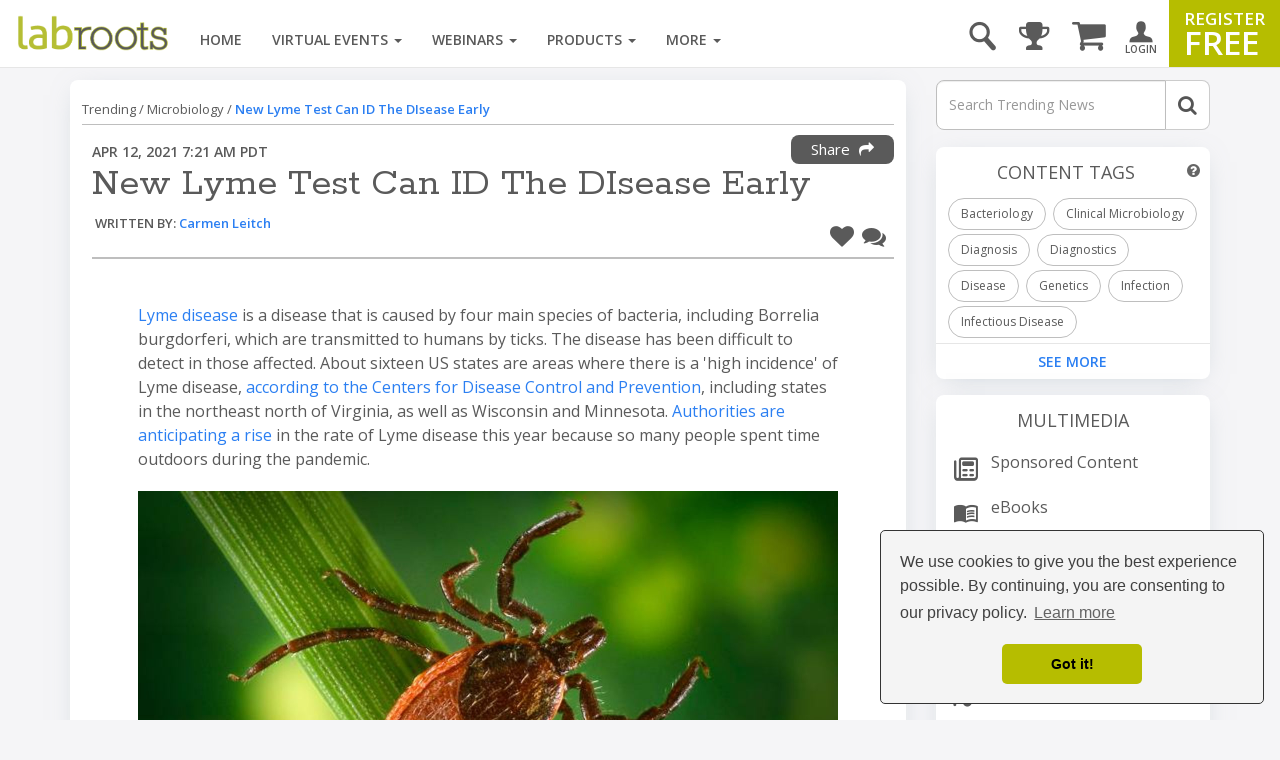

--- FILE ---
content_type: text/html; charset=UTF-8
request_url: https://www.labroots.com/trending/microbiology/20186/lyme-disease-test-distinguish-disease-stages
body_size: 28213
content:

<!DOCTYPE html>
<html>
<head>
    
        <link rel="amphtml" href="https://www.labroots.com/trending/microbiology/20186/lyme-disease-test-distinguish-disease-stages/amp" />

        <meta name="viewport" content="width=device-width, initial-scale=1"/>
    
    
    <title>New Lyme Test Can ID The DIsease Early | Microbiology</title>

                            <meta property="fb:app_id" content="3005749699677908">
                            <meta property="og:site_name" content="Labroots">
                            <meta property="og:url" content="https://www.labroots.com/trending/microbiology/20186/lyme-disease-test-distinguish-disease-stages">
                            <meta property="og:title" content="New Lyme Test Can ID The DIsease Early | Microbiology">
                            <meta property="og:image" content="https://images.labroots.com/content_article_profile_image_3de65d755ba726dac66b9f88c3d6b67079fcbd9b_6161.jpg">
                            <meta property="og:image:width" content="1200">
                            <meta property="og:image:height" content="600">
                            <meta property="og:description" content="Lyme disease is a disease that is caused by&amp;nbsp;four main species of bacteria, including Borrelia burgdorferi, which are transmitted to humans by ticks. | Microbiology">
                            <meta property="og:type" content="article">
                            <meta name="twitter:card" content="summary_large_image">
                            <meta name="twitter:site" content="@Labroots">
                            <meta name="twitter:title" content="New Lyme Test Can ID The DIsease Early | Microbiology">
                            <meta name="twitter:description" content="Lyme disease is a disease that is caused by&amp;nbsp;four main species of bacteria, including Borrelia burgdorferi, which are transmitted to humans by ticks. | Microbiology">
                            <meta name="twitter:image" content="https://images.labroots.com/content_article_profile_image_3de65d755ba726dac66b9f88c3d6b67079fcbd9b_6161.jpg">
                            <meta name="facebook:image" content="https://images.labroots.com/content_article_profile_image_3de65d755ba726dac66b9f88c3d6b67079fcbd9b_6161.jpg">
                            <meta name="description" content="Lyme disease is a disease that is caused by&amp;nbsp;four main species of bacteria, including Borrelia burgdorferi, which are transmitted to humans by ticks. | Microbiology">
    
<meta charset="UTF-8"/>
<meta name="viewport" content="width=device-width, initial-scale=1"/>
<meta name="google-site-verification" content="5Zp0TK4KDHTQr7Lc6HdKbsAwijCYNAuv1E9Zt_sJGyY"/>


    
    
        
        <link rel="canonical" href="https://www.labroots.com/trending/microbiology/20186/lyme-disease-test-distinguish-disease-stages" />
    
                <link rel="stylesheet" href="/css/compiled/bootstrap.css?version=---January-20-2026-5-22-pm"/>
    
            <link rel="stylesheet" href="/css/compiled/bootstrap_standard-main.css?version=---January-20-2026-5-22-pm"/>
    
        	<link rel="stylesheet" href="/css/compiled/coverflow_standard_layout.css?version=---January-20-2026-5-22-pm"/>
    
    <link rel="stylesheet" href="https://maxcdn.bootstrapcdn.com/font-awesome/4.7.0/css/font-awesome.min.css" type="text/css" />
    <link href='https://fonts.googleapis.com/css?family=Open+Sans:400,600,700|Rokkitt' rel='stylesheet' type='text/css'>

    <style>
        .fa.fa-twitter-square::before {
            content: "x";
            font-family: xlogo;
        }

        @font-face {
          font-family: xlogo;
          src: url(/fonts/xlogo24.ttf);
        }
    </style>

        <script type='text/javascript'>
        var googletag = googletag || {};
        googletag.cmd = googletag.cmd || [];
        (function() {
            var gads = document.createElement('script');
            gads.async = true;
            gads.type = 'text/javascript';
            var useSSL = 'https:' == document.location.protocol;
            gads.src = (useSSL ? 'https:' : 'http:') + '//www.googletagservices.com/tag/js/gpt.js';
            var node = document.getElementsByTagName('script')[0];
            node.parentNode.insertBefore(gads, node);
        })();

        googletag.cmd.push(function() {
            var mapping = googletag.sizeMapping()
                .addSize([1000, 200], [[970, 250], [970, 90], [728, 90]])
                .addSize([758, 200], [728, 90])
                .addSize([280, 400], [320, 50])
                .build();

            var overlayMapping = googletag.sizeMapping()
                .addSize([960, 1], [960, 45])
                .addSize([320, 1], [320, 50])
                .addSize([0, 0], [])
                .build();

            googletag.defineSlot('/6834964607/standard_970x90', [[970, 250], [728, 90], [728, 24], [970, 90], [320, 50]], 'div-gpt-ad-1460664352243-0')
                .defineSizeMapping(mapping)
                .addService(googletag.pubads());

            googletag.defineSlot('/6834964607/standard_300x250', [[300, 600], [300, 250]], 'div-gpt-ad-1460664352243-1')
                .addService(googletag.pubads());
        
            googletag.defineSlot('/6834964607/overlay_ad', [[960, 45], [320, 50]], 'div-gpt-ad-1681160133765-0')
                .defineSizeMapping(overlayMapping)
                .addService(googletag.pubads());

            googletag.pubads().enableSingleRequest();
            googletag.pubads().collapseEmptyDivs();
            googletag.pubads().enableLazyLoad({
                fetchMarginPercent: 0,  // Fetch when slot is in viewport
                renderMarginPercent: 0,  // Render when slot is in viewport
                mobileScaling: 0 // Don't scale.
            });

                            googletag.pubads().setTargeting("interest", ["Bacteriology","Clinical Microbiology","Diagnosis","Diagnostics","Disease","Genetics","Infection","Infectious Disease","Medical Technology","Medicine","Microbial Genetics","Microbiology","Molecular Diagnostics","Pathogen","Pathogenic Bacteriology","PCR","Public Health","Tick","Clinical Diagnostics","Clinical Research","Genomics","Blood","Clinical Trials","Imaging","Preventative Medicine","Paralysis","Cell Differentiation","Clinical Genetics","Human Genetics","Molecular Genetics","Pain","Bacteria","University","Validation","Medical Microbiology","Cell","Clinical Medicine","Infection Control","Research","Wellness","Health Technology","Lyme Disease","Medical Genetics","Health","Molecular Microbiology","Pain Medication","Species","Microbials","Disease Prevention","One Health"]);
            
            googletag.enableServices();
        });
    </script>

    <link rel="icon" type="image/x-icon" href="/favicon.ico"/>

            <!-- Google Tag Manager -->
        <script>(function(w,d,s,l,i){w[l]=w[l]||[];w[l].push({'gtm.start':
                new Date().getTime(),event:'gtm.js'});var f=d.getElementsByTagName(s)[0],
                j=d.createElement(s),dl=l!='dataLayer'?'&l='+l:'';j.async=true;j.src=
                'https://www.googletagmanager.com/gtm.js?id='+i+dl;f.parentNode.insertBefore(j,f);
            })(window,document,'script','dataLayer','GTM-WGFMFPF');</script>
        <!-- End Google Tag Manager -->

        <!-- Google Tag Manager (noscript) -->
        <noscript><iframe src="https://www.googletagmanager.com/ns.html?id=GTM-WGFMFPF"
                          height="0" width="0" style="display:none;visibility:hidden"></iframe></noscript>
        <!-- End Google Tag Manager (noscript) -->
            
    <script type="text/javascript">
    (function(c,l,a,r,i,t,y){
        c[a]=c[a]||function(){(c[a].q=c[a].q||[]).push(arguments)};
        t=l.createElement(r);t.async=1;t.src="https://www.clarity.ms/tag/"+i;
        y=l.getElementsByTagName(r)[0];y.parentNode.insertBefore(t,y);
    })(window, document, "clarity", "script", "qptkla04q1");
    </script>
</head>

<body class="">
    

    <div class="ads-overlay" id='div-gpt-ad-1681160133765-0' style='min-width: 320px; min-height: 50px;'>
    <script>
        googletag.cmd.push(function() { googletag.display('div-gpt-ad-1681160133765-0'); });
    </script>
</div> 

<div class="layout_wrapper">
    <header>
            <nav class="labroots-navbar navbar navbar-default yamm navbar-fixed-top">
        <div class="navbar-header">
                            <button type="button" class="navbar-toggle collapsed" data-toggle="slide-collapse" data-target="#navbar" onclick="navSlide(event)">
                    <span class="sr-only">toggle navigation</span>
                    <span class="icon-bar"></span>
                    <span class="icon-bar"></span>
                    <span class="icon-bar"></span>
                </button>

                <div class="navbar-search ">
    <a href='#' id="search-button" onclick="activateSearchBox(this)"><i class="icon-magnifying-glass"></i></a>
    <form name="search-form" class="widget-search-form" action="/search">
        <div class="input-group">
            <input name="terms" placeholder="Search" class="form-control" autocomplete="off" onkeyup="awsSearch(this)" />
            <div class="input-group-addon" onclick="document.forms['search-form'].submit();">
                <i class="fa fa-search"></i>
            </div>
        </div>

        <div class="navbar-search-results"></div>
    </form>
</div>

<script>
window.awsSearchTimeout;
var aws_cloud_search_url = "/search";
</script>
<div class="cart-dropdown-menu-trigger-box"
    onclick="triggerCartDropdown();"
    onmouseover="loadCartDropdown('/store/megamenu-order-dropdown')">
    <a class="navbar-cart-icon ">
        <i class="fa fa-shopping-cart"></i>
            </a>

    <ul>
        <div class="loading-graphic">
            <i class="fa fa-cog fa-spin fa-3x fa-fw"></i>
            <span class="sr-only">Loading...</span>
        </div>
    </ul>
</div>
<div class="user-notifications-dropdown-menu-trigger-box"
    onclick="triggerMenuDropdown(this)"
    onmouseover="loadUserNotificationsDropdown('/megamenu-user-notifications-dropdown')">
    <a class="navbar-bell-icon ">
        <i class="fa fa-bell"></i>
            </a>

    <ul class="user-notifications-dropdown">
        <div class="loading-graphic">
            <i class="fa fa-cog fa-spin fa-3x fa-fw"></i>
            <span class="sr-only">Loading...</span>
        </div>
    </ul>
</div>
<div class="score-dropdown-menu-trigger-box" onclick="triggerMenuDropdown(this);">
    <a class="navbar-leaderboard-icon ">
        <i class="fa fa-trophy"></i>
    </a>

    <ul class="score-dropdown">
        
        <a href="/scores/leaders/monthly" class="green-store-button proceed">LEADERBOARD</a>
    </ul>
</div>

            
            <a class="navbar-brand" href="/">
                <img class="logo" alt="labroots" src="https://assets.labroots.com/_public/images/logos/logo.png"/>
            </a>
        </div>

                    <div id="navbar" class="collapse navbar-collapse">
                    

    <div class="auth-buttons row">
        <div class="left col-sm-6 col-md-6 col-xs-6">
            <a href="/login" class="grey-border-button">
                <div>
                    <i class="fa fa-arrow-circle-o-right"></i>
                    <span>Login here</span>
                </div>
            </a>
        </div>

        <div class="right col-xs-6 col-sm-6 col-md-6">
            <a href="/register" class="grey-border-button">
                <div>
                    <i class="fa fa-plus-circle"></i>
                    <span>Register Free</span>
                </div>
            </a>
        </div>
    </div>

    <ul class="not-logged-in nav navbar-nav navbar-right">
        <li>
            <a href="/login" id="login-button">
                <i class="icon-person"></i>
                <small>LOGIN</small>
            </a>
        </li>
        <li>
            <a href="/register" id="register-button">
                <span class="small">REGISTER</span>
                <span class="big">FREE</span>
            </a>
        </li>
    </ul>


                                    <script>
console.log("megamenutimestamp: 02:04:22");
</script>


<ul class="nav navbar-nav">
    <li>
        <a href="/">Home</a>
    </li>

    <li class="dropdown yamm-fw nav-li-virtual-events" onmouseover="changeDataSrcToSrc(this)" onmouseenter="ajaxFetchAndReplace('virtualEvent','veUpcomingItems');">
        <a href="/virtual-events" class="dropdown-toggle">
            Virtual Events <span class="caret"></span>
        </a>

        <ul class="dropdown-menu">
            <li>
                <div class="yamm-content">
                    <div class="row">
                        <div class="nav-megamenu">
                            <ul class="nav nav-pills nav-stacked col-md-2">
                                <li>
                                    <a href="/virtual-events/all/filter/upcoming/page">
                                        Upcoming <i class="fa fa-chevron-right"></i>
                                    </a>
                                </li>
                                <li onmouseenter="ajaxFetchAndReplace('virtualEvent','veOnDemandItems');">
                                    <a href="/virtual-events/all/filter/ondemand/page">
                                        On-Demand <i class="fa fa-chevron-right"></i>
                                    </a>
                                </li>
                                <li onmouseenter="ajaxFetchAndReplace('virtualEvent','veCompanyItems');">
                                    <a href="/virtual-events/all/filter/company/page">
                                        Companies <i class="fa fa-chevron-right"></i>
                                    </a>
                                </li>
                                <li onmouseenter="ajaxFetchAndReplace('virtualEvent','vePosterItems');">
                                    <a href="/posters">
                                        Posters <i class="fa fa-chevron-right"></i>
                                    </a>
                                </li>
                                <li>
                                    <a href="/virtual-events/all/filter/upcoming/page">
                                        Categories <i class="fa fa-chevron-right"></i>
                                    </a>
                                </li>
                            </ul>

                            <div class="tab-content col-md-10">
                                <div class="tab-pane active">
                                    <div class="widget">
                                        <ul class="megamenu-item-style" data-megamenu-loading="false" id="veUpcomingItems">
                                                                                            <li>    
    <div class="item skeleton-item">
        <div class="widget-thumbnail">
            <div class="megamenu-placeholder-thumbnail mb-3 thumbnail-130"></div>
        </div>
        <div class="megamenu-placeholder-name w-100"></div>
        <div class="megamenu-placeholder-name mt-2 w-50"></div>
    </div>
</li>                                                                                            <li>    
    <div class="item skeleton-item">
        <div class="widget-thumbnail">
            <div class="megamenu-placeholder-thumbnail mb-3 thumbnail-130"></div>
        </div>
        <div class="megamenu-placeholder-name w-100"></div>
        <div class="megamenu-placeholder-name mt-2 w-50"></div>
    </div>
</li>                                                                                            <li>    
    <div class="item skeleton-item">
        <div class="widget-thumbnail">
            <div class="megamenu-placeholder-thumbnail mb-3 thumbnail-130"></div>
        </div>
        <div class="megamenu-placeholder-name w-100"></div>
        <div class="megamenu-placeholder-name mt-2 w-50"></div>
    </div>
</li>                                                                                            <li>    
    <div class="item skeleton-item">
        <div class="widget-thumbnail">
            <div class="megamenu-placeholder-thumbnail mb-3 thumbnail-130"></div>
        </div>
        <div class="megamenu-placeholder-name w-100"></div>
        <div class="megamenu-placeholder-name mt-2 w-50"></div>
    </div>
</li>                                                                                            <li>    
    <div class="item skeleton-item">
        <div class="widget-thumbnail">
            <div class="megamenu-placeholder-thumbnail mb-3 thumbnail-130"></div>
        </div>
        <div class="megamenu-placeholder-name w-100"></div>
        <div class="megamenu-placeholder-name mt-2 w-50"></div>
    </div>
</li>                                                                                            <li>    
    <div class="item skeleton-item">
        <div class="widget-thumbnail">
            <div class="megamenu-placeholder-thumbnail mb-3 thumbnail-130"></div>
        </div>
        <div class="megamenu-placeholder-name w-100"></div>
        <div class="megamenu-placeholder-name mt-2 w-50"></div>
    </div>
</li>                                            
                                        </ul>

                                            <a class="float-left clear-both see-all" href="/virtual-events/all/filter/upcoming/page">See More <i class="fa fa-chevron-right d-inline-block green"></i></a>

                                    </div>
                                </div>

                                <div class="tab-pane">
                                    <div class="widget">
                                        <ul class="megamenu-item-style" id="veOnDemandItems" data-megamenu-loading="false">
                                                                                            <li>    
    <div class="item skeleton-item">
        <div class="widget-thumbnail">
            <div class="megamenu-placeholder-thumbnail mb-3 thumbnail-130"></div>
        </div>
        <div class="megamenu-placeholder-name w-100"></div>
        <div class="megamenu-placeholder-name mt-2 w-50"></div>
    </div>
</li>                                                                                            <li>    
    <div class="item skeleton-item">
        <div class="widget-thumbnail">
            <div class="megamenu-placeholder-thumbnail mb-3 thumbnail-130"></div>
        </div>
        <div class="megamenu-placeholder-name w-100"></div>
        <div class="megamenu-placeholder-name mt-2 w-50"></div>
    </div>
</li>                                                                                            <li>    
    <div class="item skeleton-item">
        <div class="widget-thumbnail">
            <div class="megamenu-placeholder-thumbnail mb-3 thumbnail-130"></div>
        </div>
        <div class="megamenu-placeholder-name w-100"></div>
        <div class="megamenu-placeholder-name mt-2 w-50"></div>
    </div>
</li>                                                                                            <li>    
    <div class="item skeleton-item">
        <div class="widget-thumbnail">
            <div class="megamenu-placeholder-thumbnail mb-3 thumbnail-130"></div>
        </div>
        <div class="megamenu-placeholder-name w-100"></div>
        <div class="megamenu-placeholder-name mt-2 w-50"></div>
    </div>
</li>                                                                                            <li>    
    <div class="item skeleton-item">
        <div class="widget-thumbnail">
            <div class="megamenu-placeholder-thumbnail mb-3 thumbnail-130"></div>
        </div>
        <div class="megamenu-placeholder-name w-100"></div>
        <div class="megamenu-placeholder-name mt-2 w-50"></div>
    </div>
</li>                                                                                            <li>    
    <div class="item skeleton-item">
        <div class="widget-thumbnail">
            <div class="megamenu-placeholder-thumbnail mb-3 thumbnail-130"></div>
        </div>
        <div class="megamenu-placeholder-name w-100"></div>
        <div class="megamenu-placeholder-name mt-2 w-50"></div>
    </div>
</li>                                                                                    </ul>

                                            <a class="float-left clear-both see-all" href="/virtual-events/all/filter/ondemand/page">See More <i class="fa fa-chevron-right d-inline-block green"></i></a>

                                    </div>
                                </div>

                                <div class="tab-pane">
                                    <div class="widget">
                                        <ul class="megamenu-item-style" id="veCompanyItems" data-megamenu-loading="false">
                                                                                            <li>    
    <div class="item skeleton-item">
        <div class="widget-thumbnail">
            <div class="megamenu-placeholder-thumbnail mb-3 thumbnail-130"></div>
        </div>
        <div class="megamenu-placeholder-name w-100"></div>
        <div class="megamenu-placeholder-name mt-2 w-50"></div>
    </div>
</li>                                                                                            <li>    
    <div class="item skeleton-item">
        <div class="widget-thumbnail">
            <div class="megamenu-placeholder-thumbnail mb-3 thumbnail-130"></div>
        </div>
        <div class="megamenu-placeholder-name w-100"></div>
        <div class="megamenu-placeholder-name mt-2 w-50"></div>
    </div>
</li>                                                                                            <li>    
    <div class="item skeleton-item">
        <div class="widget-thumbnail">
            <div class="megamenu-placeholder-thumbnail mb-3 thumbnail-130"></div>
        </div>
        <div class="megamenu-placeholder-name w-100"></div>
        <div class="megamenu-placeholder-name mt-2 w-50"></div>
    </div>
</li>                                                                                            <li>    
    <div class="item skeleton-item">
        <div class="widget-thumbnail">
            <div class="megamenu-placeholder-thumbnail mb-3 thumbnail-130"></div>
        </div>
        <div class="megamenu-placeholder-name w-100"></div>
        <div class="megamenu-placeholder-name mt-2 w-50"></div>
    </div>
</li>                                                                                            <li>    
    <div class="item skeleton-item">
        <div class="widget-thumbnail">
            <div class="megamenu-placeholder-thumbnail mb-3 thumbnail-130"></div>
        </div>
        <div class="megamenu-placeholder-name w-100"></div>
        <div class="megamenu-placeholder-name mt-2 w-50"></div>
    </div>
</li>                                                                                            <li>    
    <div class="item skeleton-item">
        <div class="widget-thumbnail">
            <div class="megamenu-placeholder-thumbnail mb-3 thumbnail-130"></div>
        </div>
        <div class="megamenu-placeholder-name w-100"></div>
        <div class="megamenu-placeholder-name mt-2 w-50"></div>
    </div>
</li>                                                                                    </ul>

                                            <a class="float-left clear-both see-all" href="/virtual-events/all/filter/ondemand/page">See More <i class="fa fa-chevron-right d-inline-block green"></i></a>

                                    </div>
                                </div>

                                <div class="tab-pane">
                                    <div class="widget">
                                        <ul class="megamenu-item-style" id="vePosterItems" data-megamenu-loading="false">
                                                                                            <li>    
    <div class="item skeleton-item">
        <div class="widget-thumbnail">
            <div class="megamenu-placeholder-thumbnail mb-3 thumbnail-130"></div>
        </div>
        <div class="megamenu-placeholder-name w-100"></div>
        <div class="megamenu-placeholder-name mt-2 w-50"></div>
    </div>
</li>                                                                                            <li>    
    <div class="item skeleton-item">
        <div class="widget-thumbnail">
            <div class="megamenu-placeholder-thumbnail mb-3 thumbnail-130"></div>
        </div>
        <div class="megamenu-placeholder-name w-100"></div>
        <div class="megamenu-placeholder-name mt-2 w-50"></div>
    </div>
</li>                                                                                            <li>    
    <div class="item skeleton-item">
        <div class="widget-thumbnail">
            <div class="megamenu-placeholder-thumbnail mb-3 thumbnail-130"></div>
        </div>
        <div class="megamenu-placeholder-name w-100"></div>
        <div class="megamenu-placeholder-name mt-2 w-50"></div>
    </div>
</li>                                                                                            <li>    
    <div class="item skeleton-item">
        <div class="widget-thumbnail">
            <div class="megamenu-placeholder-thumbnail mb-3 thumbnail-130"></div>
        </div>
        <div class="megamenu-placeholder-name w-100"></div>
        <div class="megamenu-placeholder-name mt-2 w-50"></div>
    </div>
</li>                                                                                            <li>    
    <div class="item skeleton-item">
        <div class="widget-thumbnail">
            <div class="megamenu-placeholder-thumbnail mb-3 thumbnail-130"></div>
        </div>
        <div class="megamenu-placeholder-name w-100"></div>
        <div class="megamenu-placeholder-name mt-2 w-50"></div>
    </div>
</li>                                                                                            <li>    
    <div class="item skeleton-item">
        <div class="widget-thumbnail">
            <div class="megamenu-placeholder-thumbnail mb-3 thumbnail-130"></div>
        </div>
        <div class="megamenu-placeholder-name w-100"></div>
        <div class="megamenu-placeholder-name mt-2 w-50"></div>
    </div>
</li>                                                                                    </ul>

                                            <a class="float-left clear-both see-all" href="/virtual-events/all/filter/ondemand/page">See More <i class="fa fa-chevron-right d-inline-block green"></i></a>

                                    </div>
                                </div>

                                <div class="tab-pane">
                                     
<div class="widget">
    
    
    <ul class="trending-categories-widget mega-menu">
                                                                            
            <li>
                <a href="/virtual-events/health-and-medicine" class="">
                    <span class="category-icon content-category-icon-health-and-medicine"></span>
                    <span class="category-label" >
                        Health &amp; Medicine
                    </span>
                </a>
            </li>
                                                                    
            <li>
                <a href="/virtual-events/clinical-and-molecular-dx" class="">
                    <span class="category-icon content-category-icon-clinical-and-molecular-dx"></span>
                    <span class="category-label" >
                        Clinical &amp; Molecular DX
                    </span>
                </a>
            </li>
                                                                    
            <li>
                <a href="/virtual-events/immunology" class="">
                    <span class="category-icon content-category-icon-immunology"></span>
                    <span class="category-label" >
                        Immunology
                    </span>
                </a>
            </li>
                                                                    
            <li>
                <a href="/virtual-events/cardiology" class="">
                    <span class="category-icon content-category-icon-cardiology"></span>
                    <span class="category-label" >
                        Cardiology
                    </span>
                </a>
            </li>
                                                                    
            <li>
                <a href="/virtual-events/cancer" class="">
                    <span class="category-icon content-category-icon-cancer"></span>
                    <span class="category-label" >
                        Cancer
                    </span>
                </a>
            </li>
                                                                    
            <li>
                <a href="/virtual-events/cell-and-molecular-biology" class="">
                    <span class="category-icon content-category-icon-cell-and-molecular-biology"></span>
                    <span class="category-label" >
                        Cell &amp; Molecular Biology
                    </span>
                </a>
            </li>
                                                                    
            <li>
                <a href="/virtual-events/genetics-and-genomics" class="">
                    <span class="category-icon content-category-icon-genetics-and-genomics"></span>
                    <span class="category-label" >
                        Genetics &amp; Genomics
                    </span>
                </a>
            </li>
                                                                    
            <li>
                <a href="/virtual-events/microbiology" class="">
                    <span class="category-icon content-category-icon-microbiology"></span>
                    <span class="category-label" >
                        Microbiology
                    </span>
                </a>
            </li>
                                                                    
            <li>
                <a href="/virtual-events/neuroscience" class="">
                    <span class="category-icon content-category-icon-neuroscience"></span>
                    <span class="category-label" >
                        Neuroscience
                    </span>
                </a>
            </li>
                                                                    
            <li>
                <a href="/virtual-events/plants-and-animals" class="">
                    <span class="category-icon content-category-icon-plants-and-animals"></span>
                    <span class="category-label" >
                        Plants &amp; Animals
                    </span>
                </a>
            </li>
                                                                    
            <li>
                <a href="/virtual-events/earth-and-the-environment" class="">
                    <span class="category-icon content-category-icon-earth-and-the-environment"></span>
                    <span class="category-label" >
                        Earth &amp; The Environment
                    </span>
                </a>
            </li>
                                                                    
            <li>
                <a href="/virtual-events/chemistry-and-physics" class="">
                    <span class="category-icon content-category-icon-chemistry-and-physics"></span>
                    <span class="category-label" >
                        Chemistry &amp; Physics
                    </span>
                </a>
            </li>
                                                                    
            <li>
                <a href="/virtual-events/technology" class="">
                    <span class="category-icon content-category-icon-technology"></span>
                    <span class="category-label" >
                        Technology
                    </span>
                </a>
            </li>
                                                                    
            <li>
                <a href="/virtual-events/cannabis-sciences" class="">
                    <span class="category-icon content-category-icon-cannabis-sciences"></span>
                    <span class="category-label" >
                        Cannabis Sciences
                    </span>
                </a>
            </li>
                                                                    
            <li>
                <a href="/virtual-events/drug-discovery-and-development" class="">
                    <span class="category-icon content-category-icon-drug-discovery-and-development"></span>
                    <span class="category-label"  style="letter-spacing: -0.7px;">
                        Drug Discovery & Development
                    </span>
                </a>
            </li>
            </ul>
</div>
                                </div>
                            </div>
                        </div>
                    </div>
                </div>
            </li>
        </ul>
    </li>

    <li class="dropdown yamm-fw nav-li-webinars" onmouseover="changeDataSrcToSrc(this)" onmouseenter="ajaxFetchAndReplace('webinar','webinarUpcomingItems');">
        <a href="/webinars" class="dropdown-toggle">
            Webinars
            <span class="caret"></span>
        </a>

        <ul class="dropdown-menu">
            <li>
                <div class="yamm-content">
                    <div class="row">
                        <div class="nav-megamenu">
                            <ul class="nav nav-pills nav-stacked col-md-2">
                                <li onmouseenter="ajaxFetchAndReplace('webinar','webinarUpcomingItems');">
                                    <a href="/webinars/all/filter/upcoming/page">
                                        Upcoming <i class="fa fa-chevron-right"></i>
                                    </a>
                                </li>

                                <li onmouseenter="ajaxFetchAndReplace('webinar','webinarOnDemandItems');">
                                    <a href="/webinars/all/filter/ondemand/page">
                                        On-Demand <i class="fa fa-chevron-right"></i>
                                    </a>
                                </li>

                                <li>
                                    <a href="/webinars/all/filter/default/page">
                                        Categories <i class="fa fa-chevron-right"></i>
                                    </a>
                                </li>
                            </ul>

                            <div class="tab-content col-md-10">
                                <div class="tab-pane active">
                                    <div class="widget">
                                        <ul data-megamenu-loading="false" class="megamenu-item-style" id="webinarUpcomingItems">
                                                                                            <li>    
    <div class="item skeleton-item">
        <div class="widget-thumbnail">
            <div class="megamenu-placeholder-thumbnail mb-3 thumbnail-130"></div>
        </div>
        <div class="megamenu-placeholder-name w-100"></div>
        <div class="megamenu-placeholder-name mt-2 w-50"></div>
    </div>
</li>                                                                                            <li>    
    <div class="item skeleton-item">
        <div class="widget-thumbnail">
            <div class="megamenu-placeholder-thumbnail mb-3 thumbnail-130"></div>
        </div>
        <div class="megamenu-placeholder-name w-100"></div>
        <div class="megamenu-placeholder-name mt-2 w-50"></div>
    </div>
</li>                                                                                            <li>    
    <div class="item skeleton-item">
        <div class="widget-thumbnail">
            <div class="megamenu-placeholder-thumbnail mb-3 thumbnail-130"></div>
        </div>
        <div class="megamenu-placeholder-name w-100"></div>
        <div class="megamenu-placeholder-name mt-2 w-50"></div>
    </div>
</li>                                                                                            <li>    
    <div class="item skeleton-item">
        <div class="widget-thumbnail">
            <div class="megamenu-placeholder-thumbnail mb-3 thumbnail-130"></div>
        </div>
        <div class="megamenu-placeholder-name w-100"></div>
        <div class="megamenu-placeholder-name mt-2 w-50"></div>
    </div>
</li>                                                                                            <li>    
    <div class="item skeleton-item">
        <div class="widget-thumbnail">
            <div class="megamenu-placeholder-thumbnail mb-3 thumbnail-130"></div>
        </div>
        <div class="megamenu-placeholder-name w-100"></div>
        <div class="megamenu-placeholder-name mt-2 w-50"></div>
    </div>
</li>                                                                                            <li>    
    <div class="item skeleton-item">
        <div class="widget-thumbnail">
            <div class="megamenu-placeholder-thumbnail mb-3 thumbnail-130"></div>
        </div>
        <div class="megamenu-placeholder-name w-100"></div>
        <div class="megamenu-placeholder-name mt-2 w-50"></div>
    </div>
</li>                                                                                    </ul>

                                            <a class="float-left clear-both see-all" href="/webinars/all/filter/upcoming/page">See More <i class="fa fa-chevron-right d-inline-block green"></i></a>

                                    </div>
                                </div>

                                <div class="tab-pane">
                                    <div class="widget">
                                        <ul data-megamenu-loading="false" class="megamenu-item-style" id="webinarOnDemandItems">
                                                                                            <li>    
    <div class="item skeleton-item">
        <div class="widget-thumbnail">
            <div class="megamenu-placeholder-thumbnail mb-3 thumbnail-130"></div>
        </div>
        <div class="megamenu-placeholder-name w-100"></div>
        <div class="megamenu-placeholder-name mt-2 w-50"></div>
    </div>
</li>                                                                                            <li>    
    <div class="item skeleton-item">
        <div class="widget-thumbnail">
            <div class="megamenu-placeholder-thumbnail mb-3 thumbnail-130"></div>
        </div>
        <div class="megamenu-placeholder-name w-100"></div>
        <div class="megamenu-placeholder-name mt-2 w-50"></div>
    </div>
</li>                                                                                            <li>    
    <div class="item skeleton-item">
        <div class="widget-thumbnail">
            <div class="megamenu-placeholder-thumbnail mb-3 thumbnail-130"></div>
        </div>
        <div class="megamenu-placeholder-name w-100"></div>
        <div class="megamenu-placeholder-name mt-2 w-50"></div>
    </div>
</li>                                                                                            <li>    
    <div class="item skeleton-item">
        <div class="widget-thumbnail">
            <div class="megamenu-placeholder-thumbnail mb-3 thumbnail-130"></div>
        </div>
        <div class="megamenu-placeholder-name w-100"></div>
        <div class="megamenu-placeholder-name mt-2 w-50"></div>
    </div>
</li>                                                                                            <li>    
    <div class="item skeleton-item">
        <div class="widget-thumbnail">
            <div class="megamenu-placeholder-thumbnail mb-3 thumbnail-130"></div>
        </div>
        <div class="megamenu-placeholder-name w-100"></div>
        <div class="megamenu-placeholder-name mt-2 w-50"></div>
    </div>
</li>                                                                                            <li>    
    <div class="item skeleton-item">
        <div class="widget-thumbnail">
            <div class="megamenu-placeholder-thumbnail mb-3 thumbnail-130"></div>
        </div>
        <div class="megamenu-placeholder-name w-100"></div>
        <div class="megamenu-placeholder-name mt-2 w-50"></div>
    </div>
</li>                                                                                    </ul>

                                            <a class="float-left clear-both see-all" href="/webinars/all/filter/ondemand/page">See More <i class="fa fa-chevron-right d-inline-block green"></i></a>

                                    </div>
                                </div>

                                <div class="tab-pane">
                                     
<div class="widget">
    
    
    <ul class="trending-categories-widget mega-menu">
                                                                            
            <li>
                <a href="/webinars/health-and-medicine" class="">
                    <span class="category-icon content-category-icon-health-and-medicine"></span>
                    <span class="category-label" >
                        Health &amp; Medicine
                    </span>
                </a>
            </li>
                                                                    
            <li>
                <a href="/webinars/clinical-and-molecular-dx" class="">
                    <span class="category-icon content-category-icon-clinical-and-molecular-dx"></span>
                    <span class="category-label" >
                        Clinical &amp; Molecular DX
                    </span>
                </a>
            </li>
                                                                    
            <li>
                <a href="/webinars/immunology" class="">
                    <span class="category-icon content-category-icon-immunology"></span>
                    <span class="category-label" >
                        Immunology
                    </span>
                </a>
            </li>
                                                                    
            <li>
                <a href="/webinars/cardiology" class="">
                    <span class="category-icon content-category-icon-cardiology"></span>
                    <span class="category-label" >
                        Cardiology
                    </span>
                </a>
            </li>
                                                                    
            <li>
                <a href="/webinars/cancer" class="">
                    <span class="category-icon content-category-icon-cancer"></span>
                    <span class="category-label" >
                        Cancer
                    </span>
                </a>
            </li>
                                                                    
            <li>
                <a href="/webinars/cell-and-molecular-biology" class="">
                    <span class="category-icon content-category-icon-cell-and-molecular-biology"></span>
                    <span class="category-label" >
                        Cell &amp; Molecular Biology
                    </span>
                </a>
            </li>
                                                                    
            <li>
                <a href="/webinars/genetics-and-genomics" class="">
                    <span class="category-icon content-category-icon-genetics-and-genomics"></span>
                    <span class="category-label" >
                        Genetics &amp; Genomics
                    </span>
                </a>
            </li>
                                                                    
            <li>
                <a href="/webinars/microbiology" class="">
                    <span class="category-icon content-category-icon-microbiology"></span>
                    <span class="category-label" >
                        Microbiology
                    </span>
                </a>
            </li>
                                                                    
            <li>
                <a href="/webinars/neuroscience" class="">
                    <span class="category-icon content-category-icon-neuroscience"></span>
                    <span class="category-label" >
                        Neuroscience
                    </span>
                </a>
            </li>
                                                                    
            <li>
                <a href="/webinars/plants-and-animals" class="">
                    <span class="category-icon content-category-icon-plants-and-animals"></span>
                    <span class="category-label" >
                        Plants &amp; Animals
                    </span>
                </a>
            </li>
                                                                    
            <li>
                <a href="/webinars/earth-and-the-environment" class="">
                    <span class="category-icon content-category-icon-earth-and-the-environment"></span>
                    <span class="category-label" >
                        Earth &amp; The Environment
                    </span>
                </a>
            </li>
                                                                    
            <li>
                <a href="/webinars/chemistry-and-physics" class="">
                    <span class="category-icon content-category-icon-chemistry-and-physics"></span>
                    <span class="category-label" >
                        Chemistry &amp; Physics
                    </span>
                </a>
            </li>
                                                                    
            <li>
                <a href="/webinars/technology" class="">
                    <span class="category-icon content-category-icon-technology"></span>
                    <span class="category-label" >
                        Technology
                    </span>
                </a>
            </li>
                                                                    
            <li>
                <a href="/webinars/cannabis-sciences" class="">
                    <span class="category-icon content-category-icon-cannabis-sciences"></span>
                    <span class="category-label" >
                        Cannabis Sciences
                    </span>
                </a>
            </li>
                                                                    
            <li>
                <a href="/webinars/drug-discovery-and-development" class="">
                    <span class="category-icon content-category-icon-drug-discovery-and-development"></span>
                    <span class="category-label"  style="letter-spacing: -0.7px;">
                        Drug Discovery & Development
                    </span>
                </a>
            </li>
            </ul>
</div>
                                </div>
                            </div>
                        </div>
                    </div>
                </div>
            </li>
        </ul>
    </li>

    <li class="dropdown yamm-fw nav-li-articles" onmouseover="changeDataSrcToSrc(this)" onmouseenter="ajaxFetchAndReplace('contentArticle','articleRecentItems');">
        <a href="/trending" class="dropdown-toggle">
            Trending News
            <span class="caret"></span>
        </a>

        <ul class="dropdown-menu">
            <li>
                <div class="yamm-content">
                    <div class="row">
                        <div class="nav-megamenu">
                            <ul class="nav nav-pills nav-stacked col-md-2">
                                <li>
                                    <a href="/trending">
                                        Most Recent <i class="fa fa-chevron-right"></i>
                                    </a>
                                </li>

                                <li onmouseenter="ajaxFetchAndReplace('contentArticle','articleHotItems');">
                                    <a href="/trending/all/filter/hot/page">
                                        What&#039;s Hot <i class="fa fa-chevron-right"></i>
                                    </a>
                                </li>

                                <li>
                                    <a href="/trending/all/filter/recent/page">
                                        Categories <i class="fa fa-chevron-right"></i>
                                    </a>
                                </li>
                            </ul>

                            <div class="tab-content col-md-10">
                                <div class="tab-pane active">
                                    <div class="widget">
                                        <ul data-megamenu-loading="false" class="megamenu-item-style" id="articleRecentItems">
                                                                                            <li>    
    <div class="item skeleton-item">
        <div class="widget-thumbnail">
            <div class="megamenu-placeholder-thumbnail mb-3 thumbnail-130"></div>
        </div>
        <div class="megamenu-placeholder-name w-100"></div>
        <div class="megamenu-placeholder-name mt-2 w-50"></div>
    </div>
</li>                                                                                            <li>    
    <div class="item skeleton-item">
        <div class="widget-thumbnail">
            <div class="megamenu-placeholder-thumbnail mb-3 thumbnail-130"></div>
        </div>
        <div class="megamenu-placeholder-name w-100"></div>
        <div class="megamenu-placeholder-name mt-2 w-50"></div>
    </div>
</li>                                                                                            <li>    
    <div class="item skeleton-item">
        <div class="widget-thumbnail">
            <div class="megamenu-placeholder-thumbnail mb-3 thumbnail-130"></div>
        </div>
        <div class="megamenu-placeholder-name w-100"></div>
        <div class="megamenu-placeholder-name mt-2 w-50"></div>
    </div>
</li>                                                                                            <li>    
    <div class="item skeleton-item">
        <div class="widget-thumbnail">
            <div class="megamenu-placeholder-thumbnail mb-3 thumbnail-130"></div>
        </div>
        <div class="megamenu-placeholder-name w-100"></div>
        <div class="megamenu-placeholder-name mt-2 w-50"></div>
    </div>
</li>                                                                                            <li>    
    <div class="item skeleton-item">
        <div class="widget-thumbnail">
            <div class="megamenu-placeholder-thumbnail mb-3 thumbnail-130"></div>
        </div>
        <div class="megamenu-placeholder-name w-100"></div>
        <div class="megamenu-placeholder-name mt-2 w-50"></div>
    </div>
</li>                                                                                            <li>    
    <div class="item skeleton-item">
        <div class="widget-thumbnail">
            <div class="megamenu-placeholder-thumbnail mb-3 thumbnail-130"></div>
        </div>
        <div class="megamenu-placeholder-name w-100"></div>
        <div class="megamenu-placeholder-name mt-2 w-50"></div>
    </div>
</li>                                                                                    </ul>

                                            <a class="float-left clear-both see-all" href="/trending">See More <i class="fa fa-chevron-right d-inline-block green"></i></a>

                                    </div>
                                </div>
                                <div class="tab-pane">
                                    <div class="widget">
                                        <ul data-megamenu-loading="false" class="megamenu-item-style" id="articleHotItems">
                                                                                            <li>    
    <div class="item skeleton-item">
        <div class="widget-thumbnail">
            <div class="megamenu-placeholder-thumbnail mb-3 thumbnail-130"></div>
        </div>
        <div class="megamenu-placeholder-name w-100"></div>
        <div class="megamenu-placeholder-name mt-2 w-50"></div>
    </div>
</li>                                                                                            <li>    
    <div class="item skeleton-item">
        <div class="widget-thumbnail">
            <div class="megamenu-placeholder-thumbnail mb-3 thumbnail-130"></div>
        </div>
        <div class="megamenu-placeholder-name w-100"></div>
        <div class="megamenu-placeholder-name mt-2 w-50"></div>
    </div>
</li>                                                                                            <li>    
    <div class="item skeleton-item">
        <div class="widget-thumbnail">
            <div class="megamenu-placeholder-thumbnail mb-3 thumbnail-130"></div>
        </div>
        <div class="megamenu-placeholder-name w-100"></div>
        <div class="megamenu-placeholder-name mt-2 w-50"></div>
    </div>
</li>                                                                                            <li>    
    <div class="item skeleton-item">
        <div class="widget-thumbnail">
            <div class="megamenu-placeholder-thumbnail mb-3 thumbnail-130"></div>
        </div>
        <div class="megamenu-placeholder-name w-100"></div>
        <div class="megamenu-placeholder-name mt-2 w-50"></div>
    </div>
</li>                                                                                            <li>    
    <div class="item skeleton-item">
        <div class="widget-thumbnail">
            <div class="megamenu-placeholder-thumbnail mb-3 thumbnail-130"></div>
        </div>
        <div class="megamenu-placeholder-name w-100"></div>
        <div class="megamenu-placeholder-name mt-2 w-50"></div>
    </div>
</li>                                                                                            <li>    
    <div class="item skeleton-item">
        <div class="widget-thumbnail">
            <div class="megamenu-placeholder-thumbnail mb-3 thumbnail-130"></div>
        </div>
        <div class="megamenu-placeholder-name w-100"></div>
        <div class="megamenu-placeholder-name mt-2 w-50"></div>
    </div>
</li>                                                                                    </ul>

                                            <a class="float-left clear-both see-all" href="/trending/all/filter/hot/page">See More <i class="fa fa-chevron-right d-inline-block green"></i></a>

                                    </div>
                                </div>

                                <div class="tab-pane">
                                     

<div class="widget">
    
    <ul class="trending-categories-widget mega-menu">
                                                                        
            <li>
                <a href="/trending/health-and-medicine" class="">
                    <span class="category-icon content-category-icon-health-and-medicine"></span>
                    <span class="category-label" >
                        Health &amp; Medicine
                    </span>
                </a>
            </li>
                                                                    
            <li>
                <a href="/trending/clinical-and-molecular-dx" class="">
                    <span class="category-icon content-category-icon-clinical-and-molecular-dx"></span>
                    <span class="category-label" >
                        Clinical &amp; Molecular DX
                    </span>
                </a>
            </li>
                                                                    
            <li>
                <a href="/trending/immunology" class="">
                    <span class="category-icon content-category-icon-immunology"></span>
                    <span class="category-label" >
                        Immunology
                    </span>
                </a>
            </li>
                                                                    
            <li>
                <a href="/trending/cardiology" class="">
                    <span class="category-icon content-category-icon-cardiology"></span>
                    <span class="category-label" >
                        Cardiology
                    </span>
                </a>
            </li>
                                                                    
            <li>
                <a href="/trending/cancer" class="">
                    <span class="category-icon content-category-icon-cancer"></span>
                    <span class="category-label" >
                        Cancer
                    </span>
                </a>
            </li>
                                                                    
            <li>
                <a href="/trending/cell-and-molecular-biology" class="">
                    <span class="category-icon content-category-icon-cell-and-molecular-biology"></span>
                    <span class="category-label" >
                        Cell &amp; Molecular Biology
                    </span>
                </a>
            </li>
                                                                    
            <li>
                <a href="/trending/genetics-and-genomics" class="">
                    <span class="category-icon content-category-icon-genetics-and-genomics"></span>
                    <span class="category-label" >
                        Genetics &amp; Genomics
                    </span>
                </a>
            </li>
                                                                    
            <li>
                <a href="/trending/microbiology" class="">
                    <span class="category-icon content-category-icon-microbiology"></span>
                    <span class="category-label" >
                        Microbiology
                    </span>
                </a>
            </li>
                                                                    
            <li>
                <a href="/trending/neuroscience" class="">
                    <span class="category-icon content-category-icon-neuroscience"></span>
                    <span class="category-label" >
                        Neuroscience
                    </span>
                </a>
            </li>
                                                                    
            <li>
                <a href="/trending/drug-discovery-and-development" class="">
                    <span class="category-icon content-category-icon-drug-discovery-and-development"></span>
                    <span class="category-label"  style="letter-spacing: -0.7px;">
                        Drug Discovery & Development
                    </span>
                </a>
            </li>
                                                                    
            <li>
                <a href="/trending/plants-and-animals" class="">
                    <span class="category-icon content-category-icon-plants-and-animals"></span>
                    <span class="category-label" >
                        Plants &amp; Animals
                    </span>
                </a>
            </li>
                                                                    
            <li>
                <a href="/trending/cannabis-sciences" class="">
                    <span class="category-icon content-category-icon-cannabis-sciences"></span>
                    <span class="category-label" >
                        Cannabis Sciences
                    </span>
                </a>
            </li>
                                                                    
            <li>
                <a href="/trending/earth-and-the-environment" class="">
                    <span class="category-icon content-category-icon-earth-and-the-environment"></span>
                    <span class="category-label" >
                        Earth &amp; The Environment
                    </span>
                </a>
            </li>
                                                                    
            <li>
                <a href="/trending/space" class="">
                    <span class="category-icon content-category-icon-space"></span>
                    <span class="category-label" >
                        Space &amp; Astronomy
                    </span>
                </a>
            </li>
                                                                    
            <li>
                <a href="/trending/chemistry-and-physics" class="">
                    <span class="category-icon content-category-icon-chemistry-and-physics"></span>
                    <span class="category-label" >
                        Chemistry &amp; Physics
                    </span>
                </a>
            </li>
                                                                    
            <li>
                <a href="/trending/technology" class="">
                    <span class="category-icon content-category-icon-technology"></span>
                    <span class="category-label" >
                        Technology
                    </span>
                </a>
            </li>
            </ul>
</div>
                                </div>
                            </div>
                        </div>
                    </div>
                </div>
            </li>
        </ul>
    </li>

    <li class="dropdown yamm-fw nav-li-articles nav-li-multimedia" onmouseover="changeDataSrcToSrc(this)" onmouseenter="ajaxFetchAndReplace('contentArticle','articleSponsoredItems');">
        <a href="/trending/multimedia" class="dropdown-toggle">
            Multimedia
            <span class="caret"></span>
        </a>

        <ul class="dropdown-menu">
            <li>
                <div class="yamm-content">
                    <div class="row">
                        <div class="nav-megamenu">
                            <ul class="nav nav-pills nav-stacked col-md-2">
                                <li onmouseenter="ajaxFetchAndReplace('contentArticle','articleSponsoredItems');">
                                    <a href="/trending/sponsored-content">
                                        Sponsored Content <i class="fa fa-chevron-right"></i>
                                    </a>
                                </li>
                                <li onmouseenter="ajaxFetchAndReplace('contentArticle','articleEbookItems');">
                                    <a href="/trending/ebooks">
                                        eBooks <i class="fa fa-chevron-right"></i>
                                    </a>
                                </li>
                                <li onmouseenter="ajaxFetchAndReplace('podcastEpisode','articlePodcastItems');">
                                    <a href="/trending/podcasts">
                                        Podcasts <i class="fa fa-chevron-right"></i>
                                    </a>
                                </li>
                                <li onmouseenter="ajaxFetchAndReplace('contentArticle','articleInfographicItems');">
                                    <a href="/trending/infographics">
                                        Infographics <i class="fa fa-chevron-right"></i>
                                    </a>
                                </li>
                            </ul>

                            <div class="tab-content col-md-10">
                                <div class="tab-pane active">
                                    <div class="widget">
                                        <ul data-megamenu-loading="false" class="megamenu-item-style" id="articleSponsoredItems">
                                                                                            <li>    
    <div class="item skeleton-item">
        <div class="widget-thumbnail">
            <div class="megamenu-placeholder-thumbnail mb-3 thumbnail-130"></div>
        </div>
        <div class="megamenu-placeholder-name w-100"></div>
        <div class="megamenu-placeholder-name mt-2 w-50"></div>
    </div>
</li>                                                                                            <li>    
    <div class="item skeleton-item">
        <div class="widget-thumbnail">
            <div class="megamenu-placeholder-thumbnail mb-3 thumbnail-130"></div>
        </div>
        <div class="megamenu-placeholder-name w-100"></div>
        <div class="megamenu-placeholder-name mt-2 w-50"></div>
    </div>
</li>                                                                                            <li>    
    <div class="item skeleton-item">
        <div class="widget-thumbnail">
            <div class="megamenu-placeholder-thumbnail mb-3 thumbnail-130"></div>
        </div>
        <div class="megamenu-placeholder-name w-100"></div>
        <div class="megamenu-placeholder-name mt-2 w-50"></div>
    </div>
</li>                                                                                            <li>    
    <div class="item skeleton-item">
        <div class="widget-thumbnail">
            <div class="megamenu-placeholder-thumbnail mb-3 thumbnail-130"></div>
        </div>
        <div class="megamenu-placeholder-name w-100"></div>
        <div class="megamenu-placeholder-name mt-2 w-50"></div>
    </div>
</li>                                                                                            <li>    
    <div class="item skeleton-item">
        <div class="widget-thumbnail">
            <div class="megamenu-placeholder-thumbnail mb-3 thumbnail-130"></div>
        </div>
        <div class="megamenu-placeholder-name w-100"></div>
        <div class="megamenu-placeholder-name mt-2 w-50"></div>
    </div>
</li>                                                                                    </ul>

                                            <a class="float-left clear-both see-all" href="/trending/sponsored-content">See More <i class="fa fa-chevron-right d-inline-block green"></i></a>

                                    </div>
                                </div>

                                <div class="tab-pane">
                                    <div class="widget">
                                        <ul data-megamenu-loading="false" class="megamenu-item-style" id="articleEbookItems">
                                                                                            <li>    
    <div class="item skeleton-item">
        <div class="widget-thumbnail">
            <div class="megamenu-placeholder-thumbnail mb-3 thumbnail-130"></div>
        </div>
        <div class="megamenu-placeholder-name w-100"></div>
        <div class="megamenu-placeholder-name mt-2 w-50"></div>
    </div>
</li>                                                                                            <li>    
    <div class="item skeleton-item">
        <div class="widget-thumbnail">
            <div class="megamenu-placeholder-thumbnail mb-3 thumbnail-130"></div>
        </div>
        <div class="megamenu-placeholder-name w-100"></div>
        <div class="megamenu-placeholder-name mt-2 w-50"></div>
    </div>
</li>                                                                                            <li>    
    <div class="item skeleton-item">
        <div class="widget-thumbnail">
            <div class="megamenu-placeholder-thumbnail mb-3 thumbnail-130"></div>
        </div>
        <div class="megamenu-placeholder-name w-100"></div>
        <div class="megamenu-placeholder-name mt-2 w-50"></div>
    </div>
</li>                                                                                            <li>    
    <div class="item skeleton-item">
        <div class="widget-thumbnail">
            <div class="megamenu-placeholder-thumbnail mb-3 thumbnail-130"></div>
        </div>
        <div class="megamenu-placeholder-name w-100"></div>
        <div class="megamenu-placeholder-name mt-2 w-50"></div>
    </div>
</li>                                                                                            <li>    
    <div class="item skeleton-item">
        <div class="widget-thumbnail">
            <div class="megamenu-placeholder-thumbnail mb-3 thumbnail-130"></div>
        </div>
        <div class="megamenu-placeholder-name w-100"></div>
        <div class="megamenu-placeholder-name mt-2 w-50"></div>
    </div>
</li>                                                                                            <li>    
    <div class="item skeleton-item">
        <div class="widget-thumbnail">
            <div class="megamenu-placeholder-thumbnail mb-3 thumbnail-130"></div>
        </div>
        <div class="megamenu-placeholder-name w-100"></div>
        <div class="megamenu-placeholder-name mt-2 w-50"></div>
    </div>
</li>                                                                                    </ul>

                                            <a class="float-left clear-both see-all" href="/trending/ebooks">See More <i class="fa fa-chevron-right d-inline-block green"></i></a>

                                    </div>
                                </div>

                                <div class="tab-pane">
                                    <div class="widget">
                                        <ul data-megamenu-loading="false" class="megamenu-item-style" id="articlePodcastItems">
                                                                                            <li>    
    <div class="item skeleton-item">
        <div class="widget-thumbnail">
            <div class="megamenu-placeholder-thumbnail mb-3 thumbnail-130"></div>
        </div>
        <div class="megamenu-placeholder-name w-100"></div>
        <div class="megamenu-placeholder-name mt-2 w-50"></div>
    </div>
</li>                                                                                            <li>    
    <div class="item skeleton-item">
        <div class="widget-thumbnail">
            <div class="megamenu-placeholder-thumbnail mb-3 thumbnail-130"></div>
        </div>
        <div class="megamenu-placeholder-name w-100"></div>
        <div class="megamenu-placeholder-name mt-2 w-50"></div>
    </div>
</li>                                                                                            <li>    
    <div class="item skeleton-item">
        <div class="widget-thumbnail">
            <div class="megamenu-placeholder-thumbnail mb-3 thumbnail-130"></div>
        </div>
        <div class="megamenu-placeholder-name w-100"></div>
        <div class="megamenu-placeholder-name mt-2 w-50"></div>
    </div>
</li>                                                                                            <li>    
    <div class="item skeleton-item">
        <div class="widget-thumbnail">
            <div class="megamenu-placeholder-thumbnail mb-3 thumbnail-130"></div>
        </div>
        <div class="megamenu-placeholder-name w-100"></div>
        <div class="megamenu-placeholder-name mt-2 w-50"></div>
    </div>
</li>                                                                                            <li>    
    <div class="item skeleton-item">
        <div class="widget-thumbnail">
            <div class="megamenu-placeholder-thumbnail mb-3 thumbnail-130"></div>
        </div>
        <div class="megamenu-placeholder-name w-100"></div>
        <div class="megamenu-placeholder-name mt-2 w-50"></div>
    </div>
</li>                                                                                            <li>    
    <div class="item skeleton-item">
        <div class="widget-thumbnail">
            <div class="megamenu-placeholder-thumbnail mb-3 thumbnail-130"></div>
        </div>
        <div class="megamenu-placeholder-name w-100"></div>
        <div class="megamenu-placeholder-name mt-2 w-50"></div>
    </div>
</li>                                                                                    </ul>

                                            <a class="float-left clear-both see-all" href="/trending/podcasts">See More <i class="fa fa-chevron-right d-inline-block green"></i></a>

                                    </div>
                                </div>

                                <div class="tab-pane">
                                    <div class="widget">
                                        <ul data-megamenu-loading="false" class="megamenu-item-style" id="articleInfographicItems">
                                                                                            <li>    
    <div class="item skeleton-item">
        <div class="widget-thumbnail">
            <div class="megamenu-placeholder-thumbnail mb-3 thumbnail-130"></div>
        </div>
        <div class="megamenu-placeholder-name w-100"></div>
        <div class="megamenu-placeholder-name mt-2 w-50"></div>
    </div>
</li>                                                                                            <li>    
    <div class="item skeleton-item">
        <div class="widget-thumbnail">
            <div class="megamenu-placeholder-thumbnail mb-3 thumbnail-130"></div>
        </div>
        <div class="megamenu-placeholder-name w-100"></div>
        <div class="megamenu-placeholder-name mt-2 w-50"></div>
    </div>
</li>                                                                                            <li>    
    <div class="item skeleton-item">
        <div class="widget-thumbnail">
            <div class="megamenu-placeholder-thumbnail mb-3 thumbnail-130"></div>
        </div>
        <div class="megamenu-placeholder-name w-100"></div>
        <div class="megamenu-placeholder-name mt-2 w-50"></div>
    </div>
</li>                                                                                            <li>    
    <div class="item skeleton-item">
        <div class="widget-thumbnail">
            <div class="megamenu-placeholder-thumbnail mb-3 thumbnail-130"></div>
        </div>
        <div class="megamenu-placeholder-name w-100"></div>
        <div class="megamenu-placeholder-name mt-2 w-50"></div>
    </div>
</li>                                                                                            <li>    
    <div class="item skeleton-item">
        <div class="widget-thumbnail">
            <div class="megamenu-placeholder-thumbnail mb-3 thumbnail-130"></div>
        </div>
        <div class="megamenu-placeholder-name w-100"></div>
        <div class="megamenu-placeholder-name mt-2 w-50"></div>
    </div>
</li>                                                                                            <li>    
    <div class="item skeleton-item">
        <div class="widget-thumbnail">
            <div class="megamenu-placeholder-thumbnail mb-3 thumbnail-130"></div>
        </div>
        <div class="megamenu-placeholder-name w-100"></div>
        <div class="megamenu-placeholder-name mt-2 w-50"></div>
    </div>
</li>                                                                                    </ul>

                                            <a class="float-left clear-both see-all" href="/trending/infographics">See More <i class="fa fa-chevron-right d-inline-block green"></i></a>

                                    </div>
                                </div>
                            </div>
                        </div>
                    </div>
                </div>
            </li>
        </ul>
    </li>

    <li class="dropdown yamm-fw nav-li-companies-products" onmouseover="changeDataSrcToSrc(this)">
        <a href="/scientific-products" class="dropdown-toggle">
            Products
            <span class="caret"></span>
        </a>

        <ul class="dropdown-menu" style="background-color: white;">
            <li>
                <div class="yamm-content">
                    <div class="row">
                        <div class="nav-megamenu">
                            <ul class="nav nav-pills nav-stacked col-md-2">
                                <li>
                                    <a href="/scientific-products">
                                        Categories <i class="fa fa-chevron-right"></i>
                                    </a>
                                </li>

                                <li onmouseenter="ajaxFetchAndReplace('company','companiesWithProducts');">
                                    <a href="/companies">
                                        Companies <i class="fa fa-chevron-right"></i>
                                    </a>
                                </li>

                                <li onmouseenter="ajaxFetchAndReplace('company','companiesScienceProducts');">
                                    <a href="/scientific-products">
                                        New <i class="fa fa-chevron-right"></i>
                                    </a>
                                </li>
                                <li onmouseenter="ajaxFetchAndReplace('company','companiesScienceProductsPopular');">
                                    <a href="/scientific-products">
                                        Popular <i class="fa fa-chevron-right"></i>
                                    </a>
                                </li>
                            </ul>
                            <div class="tab-content col-md-10">
                                <div class="tab-pane active">
                                    <div class="pb-0 d-flex">
		<div class="category-col">
					<div class="scientific-product-category pb-3 pt-2">
				<span class="d-inline-block labroots-gray f-14 font-weight-bold">
																																																											 <a class="link-gray-blueunderline" href="/scientific-products?categories=2%2C3%2C4%2C71">Antibodies</a>
				</span>
				<div class="tagline-3 pt-1 pb-2 pr-2">
															<a class="link-gray-blueunderline f-12 font-weight-light" href="/scientific-products?categories=2">
							Immunity,						</a>
											<a class="link-gray-blueunderline f-12 font-weight-light" href="/scientific-products?categories=3">
							Immunoassay,						</a>
											<a class="link-gray-blueunderline f-12 font-weight-light" href="/scientific-products?categories=4">
							Immunotherapy						</a>
									</div>
			</div>
					<div class="scientific-product-category pb-3 pt-2">
				<span class="d-inline-block labroots-gray f-14 font-weight-bold">
																																																 <a class="link-gray-blueunderline" href="/scientific-products?categories=5%2C6%2C72">Assay Kits</a>
				</span>
				<div class="tagline-3 pt-1 pb-2 pr-2">
															<a class="link-gray-blueunderline f-12 font-weight-light" href="/scientific-products?categories=5">
							Detection,						</a>
											<a class="link-gray-blueunderline f-12 font-weight-light" href="/scientific-products?categories=6">
							Quantification						</a>
									</div>
			</div>
					<div class="scientific-product-category pb-3 pt-2">
				<span class="d-inline-block labroots-gray f-14 font-weight-bold">
																																					 <a class="link-gray-blueunderline" href="/scientific-products?categories=8%2C73">Biomolecules</a>
				</span>
				<div class="tagline-3 pt-1 pb-2 pr-2">
															<a class="link-gray-blueunderline f-12 font-weight-light" href="/scientific-products?categories=8">
							Proteins						</a>
									</div>
			</div>
					<div class="scientific-product-category pb-3 pt-2">
				<span class="d-inline-block labroots-gray f-14 font-weight-bold">
																																					 <a class="link-gray-blueunderline" href="/scientific-products?categories=13%2C74">Cell Biology</a>
				</span>
				<div class="tagline-3 pt-1 pb-2 pr-2">
															<a class="link-gray-blueunderline f-12 font-weight-light" href="/scientific-products?categories=13">
							Cell function						</a>
									</div>
			</div>
					<div class="scientific-product-category pb-3 pt-2">
				<span class="d-inline-block labroots-gray f-14 font-weight-bold">
																																					 <a class="link-gray-blueunderline" href="/scientific-products?categories=68%2C75">Cell-Based Assays</a>
				</span>
				<div class="tagline-3 pt-1 pb-2 pr-2">
															<a class="link-gray-blueunderline f-12 font-weight-light" href="/scientific-products?categories=68">
							Cell viability						</a>
									</div>
			</div>
			
	</div>
		<div class="category-col">
					<div class="scientific-product-category pb-3 pt-2">
				<span class="d-inline-block labroots-gray f-14 font-weight-bold">
																																																											 <a class="link-gray-blueunderline" href="/scientific-products?categories=14%2C15%2C16%2C76">Cell/Tissue Culture</a>
				</span>
				<div class="tagline-3 pt-1 pb-2 pr-2">
															<a class="link-gray-blueunderline f-12 font-weight-light" href="/scientific-products?categories=14">
							Cell lines,						</a>
											<a class="link-gray-blueunderline f-12 font-weight-light" href="/scientific-products?categories=15">
							Cell growth,						</a>
											<a class="link-gray-blueunderline f-12 font-weight-light" href="/scientific-products?categories=16">
							Cell differentiation						</a>
									</div>
			</div>
					<div class="scientific-product-category pb-3 pt-2">
				<span class="d-inline-block labroots-gray f-14 font-weight-bold">
																																																 <a class="link-gray-blueunderline" href="/scientific-products?categories=17%2C19%2C77">Chemicals and Reagents</a>
				</span>
				<div class="tagline-3 pt-1 pb-2 pr-2">
															<a class="link-gray-blueunderline f-12 font-weight-light" href="/scientific-products?categories=17">
							Reagent kits,						</a>
											<a class="link-gray-blueunderline f-12 font-weight-light" href="/scientific-products?categories=19">
							Laboratory chemicals						</a>
									</div>
			</div>
					<div class="scientific-product-category pb-3 pt-2">
				<span class="d-inline-block labroots-gray f-14 font-weight-bold">
																																																 <a class="link-gray-blueunderline" href="/scientific-products?categories=23%2C24%2C79">Drug Discovery and Development</a>
				</span>
				<div class="tagline-3 pt-1 pb-2 pr-2">
															<a class="link-gray-blueunderline f-12 font-weight-light" href="/scientific-products?categories=23">
							Target identification,						</a>
											<a class="link-gray-blueunderline f-12 font-weight-light" href="/scientific-products?categories=24">
							High-throughput screening						</a>
									</div>
			</div>
					<div class="scientific-product-category pb-3 pt-2">
				<span class="d-inline-block labroots-gray f-14 font-weight-bold">
																																																 <a class="link-gray-blueunderline" href="/scientific-products?categories=27%2C28%2C80">Flow Cytometry</a>
				</span>
				<div class="tagline-3 pt-1 pb-2 pr-2">
															<a class="link-gray-blueunderline f-12 font-weight-light" href="/scientific-products?categories=27">
							Immunophenotyping,						</a>
											<a class="link-gray-blueunderline f-12 font-weight-light" href="/scientific-products?categories=28">
							Cell cycle analysis						</a>
									</div>
			</div>
					<div class="scientific-product-category pb-3 pt-2">
				<span class="d-inline-block labroots-gray f-14 font-weight-bold">
																																																 <a class="link-gray-blueunderline" href="/scientific-products?categories=29%2C31%2C81">Genomics</a>
				</span>
				<div class="tagline-3 pt-1 pb-2 pr-2">
															<a class="link-gray-blueunderline f-12 font-weight-light" href="/scientific-products?categories=29">
							Genome sequencing,						</a>
											<a class="link-gray-blueunderline f-12 font-weight-light" href="/scientific-products?categories=31">
							Transcriptomics						</a>
									</div>
			</div>
			
	</div>
		<div class="category-col">
					<div class="scientific-product-category pb-3 pt-2">
				<span class="d-inline-block labroots-gray f-14 font-weight-bold">
																																					 <a class="link-gray-blueunderline" href="/scientific-products?categories=32%2C82">Imaging (Bio-Imaging / Microscopy)</a>
				</span>
				<div class="tagline-3 pt-1 pb-2 pr-2">
															<a class="link-gray-blueunderline f-12 font-weight-light" href="/scientific-products?categories=32">
							Fluorescence imaging						</a>
									</div>
			</div>
					<div class="scientific-product-category pb-3 pt-2">
				<span class="d-inline-block labroots-gray f-14 font-weight-bold">
																																																											 <a class="link-gray-blueunderline" href="/scientific-products?categories=24%2C35%2C37%2C83">Lab Automation</a>
				</span>
				<div class="tagline-3 pt-1 pb-2 pr-2">
															<a class="link-gray-blueunderline f-12 font-weight-light" href="/scientific-products?categories=24">
							High-throughput screening,						</a>
											<a class="link-gray-blueunderline f-12 font-weight-light" href="/scientific-products?categories=35">
							Robotics,						</a>
											<a class="link-gray-blueunderline f-12 font-weight-light" href="/scientific-products?categories=37">
							Liquid handling systems						</a>
									</div>
			</div>
					<div class="scientific-product-category pb-3 pt-2">
				<span class="d-inline-block labroots-gray f-14 font-weight-bold">
																																																																						 <a class="link-gray-blueunderline" href="/scientific-products?categories=38%2C39%2C84%2C94%2C95">Lab Equipment</a>
				</span>
				<div class="tagline-3 pt-1 pb-2 pr-2">
															<a class="link-gray-blueunderline f-12 font-weight-light" href="/scientific-products?categories=38">
							Centrifuges,						</a>
											<a class="link-gray-blueunderline f-12 font-weight-light" href="/scientific-products?categories=39">
							Incubators,						</a>
											<a class="link-gray-blueunderline f-12 font-weight-light" href="/scientific-products?categories=94">
							Homogenizers,						</a>
											<a class="link-gray-blueunderline f-12 font-weight-light" href="/scientific-products?categories=95">
							Sonicators						</a>
									</div>
			</div>
					<div class="scientific-product-category pb-3 pt-2">
				<span class="d-inline-block labroots-gray f-14 font-weight-bold">
																																																 <a class="link-gray-blueunderline" href="/scientific-products?categories=41%2C42%2C85">Life Sciences</a>
				</span>
				<div class="tagline-3 pt-1 pb-2 pr-2">
															<a class="link-gray-blueunderline f-12 font-weight-light" href="/scientific-products?categories=41">
							Biological research,						</a>
											<a class="link-gray-blueunderline f-12 font-weight-light" href="/scientific-products?categories=42">
							Biotechnology						</a>
									</div>
			</div>
					<div class="scientific-product-category pb-3 pt-2">
				<span class="d-inline-block labroots-gray f-14 font-weight-bold">
																																																											 <a class="link-gray-blueunderline" href="/scientific-products?categories=44%2C45%2C46%2C86">Molecular Biology</a>
				</span>
				<div class="tagline-3 pt-1 pb-2 pr-2">
															<a class="link-gray-blueunderline f-12 font-weight-light" href="/scientific-products?categories=44">
							DNA replication,						</a>
											<a class="link-gray-blueunderline f-12 font-weight-light" href="/scientific-products?categories=45">
							Gene expression,						</a>
											<a class="link-gray-blueunderline f-12 font-weight-light" href="/scientific-products?categories=46">
							PCR						</a>
									</div>
			</div>
			
	</div>
		<div class="category-col">
					<div class="scientific-product-category pb-3 pt-2">
				<span class="d-inline-block labroots-gray f-14 font-weight-bold">
																																																																																												 <a class="link-gray-blueunderline" href="/scientific-products?categories=50%2C51%2C52%2C88%2C96%2C97%2C98">Next Gen Sequencing</a>
				</span>
				<div class="tagline-3 pt-1 pb-2 pr-2">
															<a class="link-gray-blueunderline f-12 font-weight-light" href="/scientific-products?categories=50">
							DNA sequencing,						</a>
											<a class="link-gray-blueunderline f-12 font-weight-light" href="/scientific-products?categories=51">
							High-throughput sequencing,						</a>
											<a class="link-gray-blueunderline f-12 font-weight-light" href="/scientific-products?categories=52">
							NGS platforms,						</a>
											<a class="link-gray-blueunderline f-12 font-weight-light" href="/scientific-products?categories=96">
							RNA sequencing,						</a>
											<a class="link-gray-blueunderline f-12 font-weight-light" href="/scientific-products?categories=97">
							miRNA sequencing,						</a>
											<a class="link-gray-blueunderline f-12 font-weight-light" href="/scientific-products?categories=98">
							Accessory Products						</a>
									</div>
			</div>
					<div class="scientific-product-category pb-3 pt-2">
				<span class="d-inline-block labroots-gray f-14 font-weight-bold">
																																																 <a class="link-gray-blueunderline" href="/scientific-products?categories=54%2C55%2C89">Quality Control and Validation</a>
				</span>
				<div class="tagline-3 pt-1 pb-2 pr-2">
															<a class="link-gray-blueunderline f-12 font-weight-light" href="/scientific-products?categories=54">
							QC standards,						</a>
											<a class="link-gray-blueunderline f-12 font-weight-light" href="/scientific-products?categories=55">
							Quality assurance						</a>
									</div>
			</div>
					<div class="scientific-product-category pb-3 pt-2">
				<span class="d-inline-block labroots-gray f-14 font-weight-bold">
																																					 <a class="link-gray-blueunderline" href="/scientific-products?categories=31%2C90">Single Cell Analysis</a>
				</span>
				<div class="tagline-3 pt-1 pb-2 pr-2">
															<a class="link-gray-blueunderline f-12 font-weight-light" href="/scientific-products?categories=31">
							Transcriptomics						</a>
									</div>
			</div>
					<div class="scientific-product-category pb-3 pt-2">
				<span class="d-inline-block labroots-gray f-14 font-weight-bold">
																																																											 <a class="link-gray-blueunderline" href="/scientific-products?categories=42%2C66%2C67%2C93">Technology</a>
				</span>
				<div class="tagline-3 pt-1 pb-2 pr-2">
															<a class="link-gray-blueunderline f-12 font-weight-light" href="/scientific-products?categories=42">
							Biotechnology,						</a>
											<a class="link-gray-blueunderline f-12 font-weight-light" href="/scientific-products?categories=66">
							Instrumentation,						</a>
											<a class="link-gray-blueunderline f-12 font-weight-light" href="/scientific-products?categories=67">
							Data analysis						</a>
									</div>
			</div>
			
	</div>
	</div>

                                </div>
                                <div class="tab-pane ">
                                    <div class="webinar-libraries-megamenu">
                                        <div data-megamenu-loading="false" class="company-logo-box mt-3" id="companiesWithProducts">
                                                                                            <a class="company-item skeleton-item company-skeleton-item">
    <div class="widget-thumbnail">
        <div class="megamenu-placeholder-thumbnail mb-3 thumbnail-150"></div>
            </div>
</a>                                                                                            <a class="company-item skeleton-item company-skeleton-item">
    <div class="widget-thumbnail">
        <div class="megamenu-placeholder-thumbnail mb-3 thumbnail-150"></div>
            </div>
</a>                                                                                            <a class="company-item skeleton-item company-skeleton-item">
    <div class="widget-thumbnail">
        <div class="megamenu-placeholder-thumbnail mb-3 thumbnail-150"></div>
            </div>
</a>                                                                                            <a class="company-item skeleton-item company-skeleton-item">
    <div class="widget-thumbnail">
        <div class="megamenu-placeholder-thumbnail mb-3 thumbnail-150"></div>
            </div>
</a>                                                                                            <a class="company-item skeleton-item company-skeleton-item">
    <div class="widget-thumbnail">
        <div class="megamenu-placeholder-thumbnail mb-3 thumbnail-150"></div>
            </div>
</a>                                                                                            <a class="company-item skeleton-item company-skeleton-item">
    <div class="widget-thumbnail">
        <div class="megamenu-placeholder-thumbnail mb-3 thumbnail-150"></div>
            </div>
</a>                                                                                            <a class="company-item skeleton-item company-skeleton-item">
    <div class="widget-thumbnail">
        <div class="megamenu-placeholder-thumbnail mb-3 thumbnail-150"></div>
            </div>
</a>                                                                                            <a class="company-item skeleton-item company-skeleton-item">
    <div class="widget-thumbnail">
        <div class="megamenu-placeholder-thumbnail mb-3 thumbnail-150"></div>
            </div>
</a>                                                                                            <a class="company-item skeleton-item company-skeleton-item">
    <div class="widget-thumbnail">
        <div class="megamenu-placeholder-thumbnail mb-3 thumbnail-150"></div>
            </div>
</a>                                                                                            <a class="company-item skeleton-item company-skeleton-item">
    <div class="widget-thumbnail">
        <div class="megamenu-placeholder-thumbnail mb-3 thumbnail-150"></div>
            </div>
</a>                                                                                            <a class="company-item skeleton-item company-skeleton-item">
    <div class="widget-thumbnail">
        <div class="megamenu-placeholder-thumbnail mb-3 thumbnail-150"></div>
            </div>
</a>                                                                                            <a class="company-item skeleton-item company-skeleton-item">
    <div class="widget-thumbnail">
        <div class="megamenu-placeholder-thumbnail mb-3 thumbnail-150"></div>
            </div>
</a>                                                                                    </div>

                                            <a class="float-left clear-both see-all" href="/companies">See More <i class="fa fa-chevron-right d-inline-block green"></i></a>

                                    </div>
                                </div>
                                <div class="tab-pane new-products">
                                    <div class="widget pb-0">
                                        <div data-megamenu-loading="false" id="companiesScienceProducts">
                                                                                            <a class="company-item skeleton-item company-skeleton-item">
    <div class="widget-thumbnail">
        <div class="megamenu-placeholder-thumbnail mb-3 thumbnail-109"></div>
                    <div class="megamenu-placeholder-name"></div>
            <div class="megamenu-placeholder-name mt-2 w-50"></div>
            </div>
</a>                                                                                            <a class="company-item skeleton-item company-skeleton-item">
    <div class="widget-thumbnail">
        <div class="megamenu-placeholder-thumbnail mb-3 thumbnail-109"></div>
                    <div class="megamenu-placeholder-name"></div>
            <div class="megamenu-placeholder-name mt-2 w-50"></div>
            </div>
</a>                                                                                            <a class="company-item skeleton-item company-skeleton-item">
    <div class="widget-thumbnail">
        <div class="megamenu-placeholder-thumbnail mb-3 thumbnail-109"></div>
                    <div class="megamenu-placeholder-name"></div>
            <div class="megamenu-placeholder-name mt-2 w-50"></div>
            </div>
</a>                                                                                            <a class="company-item skeleton-item company-skeleton-item">
    <div class="widget-thumbnail">
        <div class="megamenu-placeholder-thumbnail mb-3 thumbnail-109"></div>
                    <div class="megamenu-placeholder-name"></div>
            <div class="megamenu-placeholder-name mt-2 w-50"></div>
            </div>
</a>                                                                                            <a class="company-item skeleton-item company-skeleton-item">
    <div class="widget-thumbnail">
        <div class="megamenu-placeholder-thumbnail mb-3 thumbnail-109"></div>
                    <div class="megamenu-placeholder-name"></div>
            <div class="megamenu-placeholder-name mt-2 w-50"></div>
            </div>
</a>                                                                                            <a class="company-item skeleton-item company-skeleton-item">
    <div class="widget-thumbnail">
        <div class="megamenu-placeholder-thumbnail mb-3 thumbnail-109"></div>
                    <div class="megamenu-placeholder-name"></div>
            <div class="megamenu-placeholder-name mt-2 w-50"></div>
            </div>
</a>                                                                                    </div>

                                            <a class="float-left clear-both see-all" href="/scientific-products">See More <i class="fa fa-chevron-right d-inline-block green"></i></a>

                                    </div>
                                </div>
                                <div class="tab-pane popular-products">
                                    <div class="widget pb-0">
                                        <div data-megamenu-loading="false" id="companiesScienceProductsPopular">
                                                                                            <a class="company-item skeleton-item company-skeleton-item">
    <div class="widget-thumbnail">
        <div class="megamenu-placeholder-thumbnail mb-3 thumbnail-109"></div>
                    <div class="megamenu-placeholder-name"></div>
            <div class="megamenu-placeholder-name mt-2 w-50"></div>
            </div>
</a>                                                                                            <a class="company-item skeleton-item company-skeleton-item">
    <div class="widget-thumbnail">
        <div class="megamenu-placeholder-thumbnail mb-3 thumbnail-109"></div>
                    <div class="megamenu-placeholder-name"></div>
            <div class="megamenu-placeholder-name mt-2 w-50"></div>
            </div>
</a>                                                                                            <a class="company-item skeleton-item company-skeleton-item">
    <div class="widget-thumbnail">
        <div class="megamenu-placeholder-thumbnail mb-3 thumbnail-109"></div>
                    <div class="megamenu-placeholder-name"></div>
            <div class="megamenu-placeholder-name mt-2 w-50"></div>
            </div>
</a>                                                                                            <a class="company-item skeleton-item company-skeleton-item">
    <div class="widget-thumbnail">
        <div class="megamenu-placeholder-thumbnail mb-3 thumbnail-109"></div>
                    <div class="megamenu-placeholder-name"></div>
            <div class="megamenu-placeholder-name mt-2 w-50"></div>
            </div>
</a>                                                                                            <a class="company-item skeleton-item company-skeleton-item">
    <div class="widget-thumbnail">
        <div class="megamenu-placeholder-thumbnail mb-3 thumbnail-109"></div>
                    <div class="megamenu-placeholder-name"></div>
            <div class="megamenu-placeholder-name mt-2 w-50"></div>
            </div>
</a>                                                                                            <a class="company-item skeleton-item company-skeleton-item">
    <div class="widget-thumbnail">
        <div class="megamenu-placeholder-thumbnail mb-3 thumbnail-109"></div>
                    <div class="megamenu-placeholder-name"></div>
            <div class="megamenu-placeholder-name mt-2 w-50"></div>
            </div>
</a>                                                                                    </div>

                                            <a class="float-left clear-both see-all" href="/scientific-products">See More <i class="fa fa-chevron-right d-inline-block green"></i></a>

                                    </div>
                                </div>
                            </div>
                        </div>
                    </div>
                </div>
            </li>
        </ul>
    </li>
    <li class="dropdown yamm-fw nav-li-companies" onmouseover="changeDataSrcToSrc(this)" onmouseenter="ajaxFetchAndReplace('company','companies');">
        <a href="/companies" class="dropdown-toggle">
            Companies
            <span class="caret"></span>
        </a>

        <ul class="dropdown-menu" style="background-color: white;">
            <li>
                <div class="yamm-content">
                    <div class="row">
                        <div class="nav-megamenu">
                            <ul class="nav nav-pills nav-stacked col-md-2"></ul>
                            <div class="tab-content col-md-10">
                                <div class="tab-pane active">
                                    <div class="webinar-libraries-megamenu">
                                        <div data-megamenu-loading="false" class="company-logo-box mt-3" id="companies">
                                                                                            <a class="company-item skeleton-item company-skeleton-item">
    <div class="widget-thumbnail">
        <div class="megamenu-placeholder-thumbnail mb-3 thumbnail-150"></div>
            </div>
</a>                                                                                            <a class="company-item skeleton-item company-skeleton-item">
    <div class="widget-thumbnail">
        <div class="megamenu-placeholder-thumbnail mb-3 thumbnail-150"></div>
            </div>
</a>                                                                                            <a class="company-item skeleton-item company-skeleton-item">
    <div class="widget-thumbnail">
        <div class="megamenu-placeholder-thumbnail mb-3 thumbnail-150"></div>
            </div>
</a>                                                                                            <a class="company-item skeleton-item company-skeleton-item">
    <div class="widget-thumbnail">
        <div class="megamenu-placeholder-thumbnail mb-3 thumbnail-150"></div>
            </div>
</a>                                                                                            <a class="company-item skeleton-item company-skeleton-item">
    <div class="widget-thumbnail">
        <div class="megamenu-placeholder-thumbnail mb-3 thumbnail-150"></div>
            </div>
</a>                                                                                            <a class="company-item skeleton-item company-skeleton-item">
    <div class="widget-thumbnail">
        <div class="megamenu-placeholder-thumbnail mb-3 thumbnail-150"></div>
            </div>
</a>                                                                                            <a class="company-item skeleton-item company-skeleton-item">
    <div class="widget-thumbnail">
        <div class="megamenu-placeholder-thumbnail mb-3 thumbnail-150"></div>
            </div>
</a>                                                                                            <a class="company-item skeleton-item company-skeleton-item">
    <div class="widget-thumbnail">
        <div class="megamenu-placeholder-thumbnail mb-3 thumbnail-150"></div>
            </div>
</a>                                                                                            <a class="company-item skeleton-item company-skeleton-item">
    <div class="widget-thumbnail">
        <div class="megamenu-placeholder-thumbnail mb-3 thumbnail-150"></div>
            </div>
</a>                                                                                            <a class="company-item skeleton-item company-skeleton-item">
    <div class="widget-thumbnail">
        <div class="megamenu-placeholder-thumbnail mb-3 thumbnail-150"></div>
            </div>
</a>                                                                                            <a class="company-item skeleton-item company-skeleton-item">
    <div class="widget-thumbnail">
        <div class="megamenu-placeholder-thumbnail mb-3 thumbnail-150"></div>
            </div>
</a>                                                                                            <a class="company-item skeleton-item company-skeleton-item">
    <div class="widget-thumbnail">
        <div class="megamenu-placeholder-thumbnail mb-3 thumbnail-150"></div>
            </div>
</a>                                                                                    </div>

                                            <a class="float-left clear-both see-all" href="/companies">See More <i class="fa fa-chevron-right d-inline-block green"></i></a>

                                    </div>
                                </div>
                            </div>
                        </div>
                    </div>
                </div>
            </li>
        </ul>
    </li>

    <li class="dropdown yamm-fw nav-li-store" onmouseenter="ajaxFetchAndReplace('product','mens-t-shirts');">
        <a href="/store" class="dropdown-toggle">
            Science Store
            <span class="caret"></span>
        </a>

        <ul class="dropdown-menu">
            <li>
                <div class="yamm-content">
                    <div class="row">
                        <div class="nav-megamenu">
                            <ul class="nav nav-pills nav-stacked col-md-2">
                                <li>
                                    <a href="/store/products/category/mens-t-shirts">
                                        Men&#039;s T-Shirts <i class="fa fa-chevron-right"></i>
                                    </a>
                                </li>

                                <li onmouseenter="ajaxFetchAndReplace('product','womens-t-shirts');">
                                    <a href="/store/products/category/womens-t-shirts">
                                        Women&#039;s T-Shirts <i class="fa fa-chevron-right"></i>
                                    </a>
                                </li>

                                <li onmouseenter="ajaxFetchAndReplace('product','accessories');">
                                    <a href="/store/products/category/accessories">
                                        Accessories <i class="fa fa-chevron-right"></i>
                                    </a>
                                </li>

                                <li>
                                    <a href="/store/products/gift-card">
                                        Gift Cards <i class="fa fa-chevron-right"></i>
                                    </a>
                                </li>
                                <li>
                                    <a href="/store/gift-card/balance-checker">
                                        Gift Card Balance <i class="fa fa-chevron-right"></i>
                                    </a>
                                </li>
                            </ul>

                            <div class="tab-content col-md-10">
                                <div class="tab-pane active">
                                    <div class="widget">
                                        <ul data-megamenu-loading="false" class="megamenu-item-style" id="mens-t-shirts">
                                                                                            <li>    
    <div class="item skeleton-item">
        <div class="widget-thumbnail">
            <div class="megamenu-placeholder-thumbnail mb-3 thumbnail-109"></div>
        </div>
        <div class="megamenu-placeholder-name w-75"></div>
        <div class="megamenu-placeholder-name mt-2 w-50"></div>
    </div>
</li>                                                                                            <li>    
    <div class="item skeleton-item">
        <div class="widget-thumbnail">
            <div class="megamenu-placeholder-thumbnail mb-3 thumbnail-109"></div>
        </div>
        <div class="megamenu-placeholder-name w-75"></div>
        <div class="megamenu-placeholder-name mt-2 w-50"></div>
    </div>
</li>                                                                                            <li>    
    <div class="item skeleton-item">
        <div class="widget-thumbnail">
            <div class="megamenu-placeholder-thumbnail mb-3 thumbnail-109"></div>
        </div>
        <div class="megamenu-placeholder-name w-75"></div>
        <div class="megamenu-placeholder-name mt-2 w-50"></div>
    </div>
</li>                                                                                            <li>    
    <div class="item skeleton-item">
        <div class="widget-thumbnail">
            <div class="megamenu-placeholder-thumbnail mb-3 thumbnail-109"></div>
        </div>
        <div class="megamenu-placeholder-name w-75"></div>
        <div class="megamenu-placeholder-name mt-2 w-50"></div>
    </div>
</li>                                                                                            <li>    
    <div class="item skeleton-item">
        <div class="widget-thumbnail">
            <div class="megamenu-placeholder-thumbnail mb-3 thumbnail-109"></div>
        </div>
        <div class="megamenu-placeholder-name w-75"></div>
        <div class="megamenu-placeholder-name mt-2 w-50"></div>
    </div>
</li>                                                                                            <li>    
    <div class="item skeleton-item">
        <div class="widget-thumbnail">
            <div class="megamenu-placeholder-thumbnail mb-3 thumbnail-109"></div>
        </div>
        <div class="megamenu-placeholder-name w-75"></div>
        <div class="megamenu-placeholder-name mt-2 w-50"></div>
    </div>
</li>                                                                                    </ul>

                                            <a class="float-left clear-both see-all" href="/store/products/category/mens-t-shirts">See More <i class="fa fa-chevron-right d-inline-block green"></i></a>

                                    </div>
                                </div>
                                <div class="tab-pane">
                                    <div class="widget">
                                        <ul data-megamenu-loading="false" class="megamenu-item-style" id="womens-t-shirts">
                                                                                            <li>    
    <div class="item skeleton-item">
        <div class="widget-thumbnail">
            <div class="megamenu-placeholder-thumbnail mb-3 thumbnail-109"></div>
        </div>
        <div class="megamenu-placeholder-name w-75"></div>
        <div class="megamenu-placeholder-name mt-2 w-50"></div>
    </div>
</li>                                                                                            <li>    
    <div class="item skeleton-item">
        <div class="widget-thumbnail">
            <div class="megamenu-placeholder-thumbnail mb-3 thumbnail-109"></div>
        </div>
        <div class="megamenu-placeholder-name w-75"></div>
        <div class="megamenu-placeholder-name mt-2 w-50"></div>
    </div>
</li>                                                                                            <li>    
    <div class="item skeleton-item">
        <div class="widget-thumbnail">
            <div class="megamenu-placeholder-thumbnail mb-3 thumbnail-109"></div>
        </div>
        <div class="megamenu-placeholder-name w-75"></div>
        <div class="megamenu-placeholder-name mt-2 w-50"></div>
    </div>
</li>                                                                                            <li>    
    <div class="item skeleton-item">
        <div class="widget-thumbnail">
            <div class="megamenu-placeholder-thumbnail mb-3 thumbnail-109"></div>
        </div>
        <div class="megamenu-placeholder-name w-75"></div>
        <div class="megamenu-placeholder-name mt-2 w-50"></div>
    </div>
</li>                                                                                            <li>    
    <div class="item skeleton-item">
        <div class="widget-thumbnail">
            <div class="megamenu-placeholder-thumbnail mb-3 thumbnail-109"></div>
        </div>
        <div class="megamenu-placeholder-name w-75"></div>
        <div class="megamenu-placeholder-name mt-2 w-50"></div>
    </div>
</li>                                                                                            <li>    
    <div class="item skeleton-item">
        <div class="widget-thumbnail">
            <div class="megamenu-placeholder-thumbnail mb-3 thumbnail-109"></div>
        </div>
        <div class="megamenu-placeholder-name w-75"></div>
        <div class="megamenu-placeholder-name mt-2 w-50"></div>
    </div>
</li>                                                                                    </ul>

                                            <a class="float-left clear-both see-all" href="/store/products/category/mens-t-shirts">See More <i class="fa fa-chevron-right d-inline-block green"></i></a>

                                    </div>
                                </div>

                                <div class="tab-pane">
                                    <div class="widget">
                                        <ul data-megamenu-loading="false" class="megamenu-item-style" id="accessories">
                                                                                            <li>    
    <div class="item skeleton-item">
        <div class="widget-thumbnail">
            <div class="megamenu-placeholder-thumbnail mb-3 thumbnail-109"></div>
        </div>
        <div class="megamenu-placeholder-name w-75"></div>
        <div class="megamenu-placeholder-name mt-2 w-50"></div>
    </div>
</li>                                                                                            <li>    
    <div class="item skeleton-item">
        <div class="widget-thumbnail">
            <div class="megamenu-placeholder-thumbnail mb-3 thumbnail-109"></div>
        </div>
        <div class="megamenu-placeholder-name w-75"></div>
        <div class="megamenu-placeholder-name mt-2 w-50"></div>
    </div>
</li>                                                                                            <li>    
    <div class="item skeleton-item">
        <div class="widget-thumbnail">
            <div class="megamenu-placeholder-thumbnail mb-3 thumbnail-109"></div>
        </div>
        <div class="megamenu-placeholder-name w-75"></div>
        <div class="megamenu-placeholder-name mt-2 w-50"></div>
    </div>
</li>                                                                                            <li>    
    <div class="item skeleton-item">
        <div class="widget-thumbnail">
            <div class="megamenu-placeholder-thumbnail mb-3 thumbnail-109"></div>
        </div>
        <div class="megamenu-placeholder-name w-75"></div>
        <div class="megamenu-placeholder-name mt-2 w-50"></div>
    </div>
</li>                                                                                            <li>    
    <div class="item skeleton-item">
        <div class="widget-thumbnail">
            <div class="megamenu-placeholder-thumbnail mb-3 thumbnail-109"></div>
        </div>
        <div class="megamenu-placeholder-name w-75"></div>
        <div class="megamenu-placeholder-name mt-2 w-50"></div>
    </div>
</li>                                                                                            <li>    
    <div class="item skeleton-item">
        <div class="widget-thumbnail">
            <div class="megamenu-placeholder-thumbnail mb-3 thumbnail-109"></div>
        </div>
        <div class="megamenu-placeholder-name w-75"></div>
        <div class="megamenu-placeholder-name mt-2 w-50"></div>
    </div>
</li>                                                                                    </ul>

                                            <a class="float-left clear-both see-all" href="/store/products/category/mens-t-shirts">See More <i class="fa fa-chevron-right d-inline-block green"></i></a>

                                    </div>
                                </div>

                                <div class="tab-pane">
                                    <div class="widget">
                                        <div class="row">
    <a href="/store/gift-cards/twenty-five">
        <div class="col-md-2">
            <div class="row text-center">
                <img style="width: 140px;" src="https://d3bkbkx82g74b8.cloudfront.net/[base64]">
            </div>
            <div class="row text-center">
                <div style="font-size: 15px; font-weight: bold;" class="gift-card-text">
                Gift Card $25
                </div>
            </div>
        </div>
    </a>
    <a href="/store/gift-cards">
        <div class="col-md-2">
            <div class="row text-center">
                <img style="width: 140px;" src="https://d3bkbkx82g74b8.cloudfront.net/[base64]">
            </div>
            <div class="row text-center">
                <div style="font-size: 15px; font-weight: bold;" class="gift-card-text">
                Gift Card $50
                </div>
            </div>
        </div>
    </a>
    <a href="/store/gift-cards/seventy-five">
        <div class="col-md-2">
            <div class="row text-center">
                <img style="width: 140px;" src="https://d3bkbkx82g74b8.cloudfront.net/[base64]">
            </div>
            <div class="row text-center">
                <div style="font-size: 15px; font-weight: bold;" class="gift-card-text">
                Gift Card $75
                </div>
            </div>
        </div>
    </a>
    <a href="/store/gift-cards/hundred">
        <div class="col-md-2">
            <div class="row text-center">
                <img style="width: 140px;" src="https://d3bkbkx82g74b8.cloudfront.net/[base64]">
            </div>
            <div class="row text-center">
                <div style="font-size: 15px; font-weight: bold;" class="gift-card-text">
                Gift Card $100
                </div>
            </div>
        </div>
    </a>
</div>
                                    </div>

                                        <a class="float-left clear-both see-all" href="/store/products/gift-card">See More <i class="fa fa-chevron-right d-inline-block green"></i></a>

                                </div>

                                <div class="tab-pane">
                                    <div class="row">
    <div class="col-md-2 text-center">
        <img style="width: 140px;" src="https://d3bkbkx82g74b8.cloudfront.net/[base64]">
    </div>
    <div class="col-md-5">
        <div class="gift-card-balance-container">
            <div class="store-header">
                Labroots Store Gift Card Balance
            </div>

            <div class="gift-card-checker-widget_container">
                <div class="gift-card-checker-widget">   
                        <div name="gift-card-checker" method="post" class="standard-form">
                            <div class="form-group">
                                <input type="text"
                                    id="megamenu-gift-card-number"
                                    name="gift_card_number"
                                    placeholder="Enter gift card number"
                                    required="required"
                                  autocomplete="on" />
                            </div>
                            
                            <div class="form-group">
                                <button onclick='checkBalance()' class="sm-adaptive-primary-btn">Check Balance</button>
                            </div>
                        </div>                                        
                </div>
            </div>       
        </div>
    </div>
    <div class="col-md-5">
        <div id="balance-total-container">
            <div class="row" id="balance-total">
                $0.00
            </div>
            <div class="row" id="balance-title">
                Balance
            </div>
            <div class="line-divider">
            </div>
            <div class="row" id="giftcard-number">
                Gift Card Number: <span id="gift-card-number-span"></span>
            </div>
        </div>
    </div>
    <div id="no-gift-card">
        <p>No gift card matches the entered value.</p>
    </div>
</div>

<script>
    document.getElementById('balance-total-container').style.display = 'none';
    document.getElementById('no-gift-card').style.display = 'none';
    function checkBalance() {
        var giftCardNumber = $('#megamenu-gift-card-number').val().trim();
        $.ajax({
            method: "POST",
            url: "/ajax/get-giftcard-balance",
            data: {gift_card_number: giftCardNumber},
            success: function(res) {
                if (res != 'error') {
                    var total = res[0].balance;
                    total = parseInt(total) / 100;
                    total = total.toString();
                    $("#balance-total").text('$' + total);
                    $('#gift-card-number-span').text(giftCardNumber);
                    $('#no-gift-card').hide();
                    $('#balance-total-container').show();
                } else {
                    $('#balance-total-container').hide();
                    $('#no-gift-card').show();
                }   
            }
        })
    }
</script>
                                </div>
                            </div>
                        </div>
                    </div>
                </div>
            </li>
        </ul>
    </li>

    <li class="dropdown yamm-fw nav-li-ce">
        <a href="/continuing-education" class="dropdown-toggle">
            Continuing Education
        </a>
    </li>

    <li class="dropdown yamm-fw nav-more-dropdown">
        <a href="#" class="dropdown-toggle" onmouseover="initMegamenuCarousel()">
            More
            <span class="caret"></span>
        </a>

        <ul class="dropdown-menu">
            <li>
                <div class="yamm-content">
                    <div class="row">
                        <div class="nav-more">
                            <div class="col-lg-2 col-md-3 d-block d-lg-none">
                                <div class="title" onclick="expandMenu(this)">Virtual Events</div>
                                 
    
    
    <ul class="mobile-sub-menu">
                                <li>
                <a href=/virtual-events>All Virtual Events</a>
            </li>
            <li>
                <a href="/virtual-events/all/filter/upcoming/page">Upcoming</a>
            </li>
            <li>
                <a href="/virtual-events/all/filter/ondemand/page">On-Demand</a>
            </li>
            <li>
                <a href="/posters">Posters</a>
            </li>
            <li>
                <a href="/virtual-events/all/filter/company/page">Companies</a>
            </li>
                                                                            
            <li>
                <a href="/virtual-events/health-and-medicine" class="">
                    <span class="category-icon content-category-icon-health-and-medicine"></span>
                    <span class="category-label" >
                        Health &amp; Medicine
                    </span>
                </a>
            </li>
                                                                    
            <li>
                <a href="/virtual-events/clinical-and-molecular-dx" class="">
                    <span class="category-icon content-category-icon-clinical-and-molecular-dx"></span>
                    <span class="category-label" >
                        Clinical &amp; Molecular DX
                    </span>
                </a>
            </li>
                                                                    
            <li>
                <a href="/virtual-events/immunology" class="">
                    <span class="category-icon content-category-icon-immunology"></span>
                    <span class="category-label" >
                        Immunology
                    </span>
                </a>
            </li>
                                                                    
            <li>
                <a href="/virtual-events/cardiology" class="">
                    <span class="category-icon content-category-icon-cardiology"></span>
                    <span class="category-label" >
                        Cardiology
                    </span>
                </a>
            </li>
                                                                    
            <li>
                <a href="/virtual-events/cancer" class="">
                    <span class="category-icon content-category-icon-cancer"></span>
                    <span class="category-label" >
                        Cancer
                    </span>
                </a>
            </li>
                                                                    
            <li>
                <a href="/virtual-events/cell-and-molecular-biology" class="">
                    <span class="category-icon content-category-icon-cell-and-molecular-biology"></span>
                    <span class="category-label" >
                        Cell &amp; Molecular Biology
                    </span>
                </a>
            </li>
                                                                    
            <li>
                <a href="/virtual-events/genetics-and-genomics" class="">
                    <span class="category-icon content-category-icon-genetics-and-genomics"></span>
                    <span class="category-label" >
                        Genetics &amp; Genomics
                    </span>
                </a>
            </li>
                                                                    
            <li>
                <a href="/virtual-events/microbiology" class="">
                    <span class="category-icon content-category-icon-microbiology"></span>
                    <span class="category-label" >
                        Microbiology
                    </span>
                </a>
            </li>
                                                                    
            <li>
                <a href="/virtual-events/neuroscience" class="">
                    <span class="category-icon content-category-icon-neuroscience"></span>
                    <span class="category-label" >
                        Neuroscience
                    </span>
                </a>
            </li>
                                                                    
            <li>
                <a href="/virtual-events/plants-and-animals" class="">
                    <span class="category-icon content-category-icon-plants-and-animals"></span>
                    <span class="category-label" >
                        Plants &amp; Animals
                    </span>
                </a>
            </li>
                                                                    
            <li>
                <a href="/virtual-events/earth-and-the-environment" class="">
                    <span class="category-icon content-category-icon-earth-and-the-environment"></span>
                    <span class="category-label" >
                        Earth &amp; The Environment
                    </span>
                </a>
            </li>
                                                                    
            <li>
                <a href="/virtual-events/chemistry-and-physics" class="">
                    <span class="category-icon content-category-icon-chemistry-and-physics"></span>
                    <span class="category-label" >
                        Chemistry &amp; Physics
                    </span>
                </a>
            </li>
                                                                    
            <li>
                <a href="/virtual-events/technology" class="">
                    <span class="category-icon content-category-icon-technology"></span>
                    <span class="category-label" >
                        Technology
                    </span>
                </a>
            </li>
                                                                    
            <li>
                <a href="/virtual-events/cannabis-sciences" class="">
                    <span class="category-icon content-category-icon-cannabis-sciences"></span>
                    <span class="category-label" >
                        Cannabis Sciences
                    </span>
                </a>
            </li>
                                                                    
            <li>
                <a href="/virtual-events/drug-discovery-and-development" class="">
                    <span class="category-icon content-category-icon-drug-discovery-and-development"></span>
                    <span class="category-label"  style="letter-spacing: -0.7px;">
                        Drug Discovery & Development
                    </span>
                </a>
            </li>
            </ul>
                            </div>
                            <div class="col-lg-2 col-md-3 d-block d-lg-none">
                                <div class="title" onclick="expandMenu(this)">Webinars</div>
                                 
    
    
    <ul class="mobile-sub-menu">
                                <li>
                <a href=/webinars>All Webinars</a>
            </li>
            <li>
                <a href="/webinars/all/filter/upcoming/page">Upcoming</a>
            </li>
            <li>
                <a href="/webinars/all/filter/ondemand/page">On-Demand</a>
            </li>
                                                                            
            <li>
                <a href="/webinars/health-and-medicine" class="">
                    <span class="category-icon content-category-icon-health-and-medicine"></span>
                    <span class="category-label" >
                        Health &amp; Medicine
                    </span>
                </a>
            </li>
                                                                    
            <li>
                <a href="/webinars/clinical-and-molecular-dx" class="">
                    <span class="category-icon content-category-icon-clinical-and-molecular-dx"></span>
                    <span class="category-label" >
                        Clinical &amp; Molecular DX
                    </span>
                </a>
            </li>
                                                                    
            <li>
                <a href="/webinars/immunology" class="">
                    <span class="category-icon content-category-icon-immunology"></span>
                    <span class="category-label" >
                        Immunology
                    </span>
                </a>
            </li>
                                                                    
            <li>
                <a href="/webinars/cardiology" class="">
                    <span class="category-icon content-category-icon-cardiology"></span>
                    <span class="category-label" >
                        Cardiology
                    </span>
                </a>
            </li>
                                                                    
            <li>
                <a href="/webinars/cancer" class="">
                    <span class="category-icon content-category-icon-cancer"></span>
                    <span class="category-label" >
                        Cancer
                    </span>
                </a>
            </li>
                                                                    
            <li>
                <a href="/webinars/cell-and-molecular-biology" class="">
                    <span class="category-icon content-category-icon-cell-and-molecular-biology"></span>
                    <span class="category-label" >
                        Cell &amp; Molecular Biology
                    </span>
                </a>
            </li>
                                                                    
            <li>
                <a href="/webinars/genetics-and-genomics" class="">
                    <span class="category-icon content-category-icon-genetics-and-genomics"></span>
                    <span class="category-label" >
                        Genetics &amp; Genomics
                    </span>
                </a>
            </li>
                                                                    
            <li>
                <a href="/webinars/microbiology" class="">
                    <span class="category-icon content-category-icon-microbiology"></span>
                    <span class="category-label" >
                        Microbiology
                    </span>
                </a>
            </li>
                                                                    
            <li>
                <a href="/webinars/neuroscience" class="">
                    <span class="category-icon content-category-icon-neuroscience"></span>
                    <span class="category-label" >
                        Neuroscience
                    </span>
                </a>
            </li>
                                                                    
            <li>
                <a href="/webinars/plants-and-animals" class="">
                    <span class="category-icon content-category-icon-plants-and-animals"></span>
                    <span class="category-label" >
                        Plants &amp; Animals
                    </span>
                </a>
            </li>
                                                                    
            <li>
                <a href="/webinars/earth-and-the-environment" class="">
                    <span class="category-icon content-category-icon-earth-and-the-environment"></span>
                    <span class="category-label" >
                        Earth &amp; The Environment
                    </span>
                </a>
            </li>
                                                                    
            <li>
                <a href="/webinars/chemistry-and-physics" class="">
                    <span class="category-icon content-category-icon-chemistry-and-physics"></span>
                    <span class="category-label" >
                        Chemistry &amp; Physics
                    </span>
                </a>
            </li>
                                                                    
            <li>
                <a href="/webinars/technology" class="">
                    <span class="category-icon content-category-icon-technology"></span>
                    <span class="category-label" >
                        Technology
                    </span>
                </a>
            </li>
                                                                    
            <li>
                <a href="/webinars/cannabis-sciences" class="">
                    <span class="category-icon content-category-icon-cannabis-sciences"></span>
                    <span class="category-label" >
                        Cannabis Sciences
                    </span>
                </a>
            </li>
                                                                    
            <li>
                <a href="/webinars/drug-discovery-and-development" class="">
                    <span class="category-icon content-category-icon-drug-discovery-and-development"></span>
                    <span class="category-label"  style="letter-spacing: -0.7px;">
                        Drug Discovery & Development
                    </span>
                </a>
            </li>
            </ul>
                            </div>
                            <div class="col-lg-2 col-md-3 d-block d-lg-none">
                                <div class="title" onclick="expandMenu(this)">Trending News</div>
                                 

    
    <ul class="mobile-sub-menu">
                    <li>
            <a href=/trending>Most Recent</a>
        </li>
        <li>
            <a href="/trending/all/filter/hot/page">What's Hot</a>
        </li>
                                                                        
            <li>
                <a href="/trending/health-and-medicine" class="">
                    <span class="category-icon content-category-icon-health-and-medicine"></span>
                    <span class="category-label" >
                        Health &amp; Medicine
                    </span>
                </a>
            </li>
                                                                    
            <li>
                <a href="/trending/clinical-and-molecular-dx" class="">
                    <span class="category-icon content-category-icon-clinical-and-molecular-dx"></span>
                    <span class="category-label" >
                        Clinical &amp; Molecular DX
                    </span>
                </a>
            </li>
                                                                    
            <li>
                <a href="/trending/immunology" class="">
                    <span class="category-icon content-category-icon-immunology"></span>
                    <span class="category-label" >
                        Immunology
                    </span>
                </a>
            </li>
                                                                    
            <li>
                <a href="/trending/cardiology" class="">
                    <span class="category-icon content-category-icon-cardiology"></span>
                    <span class="category-label" >
                        Cardiology
                    </span>
                </a>
            </li>
                                                                    
            <li>
                <a href="/trending/cancer" class="">
                    <span class="category-icon content-category-icon-cancer"></span>
                    <span class="category-label" >
                        Cancer
                    </span>
                </a>
            </li>
                                                                    
            <li>
                <a href="/trending/cell-and-molecular-biology" class="">
                    <span class="category-icon content-category-icon-cell-and-molecular-biology"></span>
                    <span class="category-label" >
                        Cell &amp; Molecular Biology
                    </span>
                </a>
            </li>
                                                                    
            <li>
                <a href="/trending/genetics-and-genomics" class="">
                    <span class="category-icon content-category-icon-genetics-and-genomics"></span>
                    <span class="category-label" >
                        Genetics &amp; Genomics
                    </span>
                </a>
            </li>
                                                                    
            <li>
                <a href="/trending/microbiology" class="">
                    <span class="category-icon content-category-icon-microbiology"></span>
                    <span class="category-label" >
                        Microbiology
                    </span>
                </a>
            </li>
                                                                    
            <li>
                <a href="/trending/neuroscience" class="">
                    <span class="category-icon content-category-icon-neuroscience"></span>
                    <span class="category-label" >
                        Neuroscience
                    </span>
                </a>
            </li>
                                                                    
            <li>
                <a href="/trending/drug-discovery-and-development" class="">
                    <span class="category-icon content-category-icon-drug-discovery-and-development"></span>
                    <span class="category-label"  style="letter-spacing: -0.7px;">
                        Drug Discovery & Development
                    </span>
                </a>
            </li>
                                                                    
            <li>
                <a href="/trending/plants-and-animals" class="">
                    <span class="category-icon content-category-icon-plants-and-animals"></span>
                    <span class="category-label" >
                        Plants &amp; Animals
                    </span>
                </a>
            </li>
                                                                    
            <li>
                <a href="/trending/cannabis-sciences" class="">
                    <span class="category-icon content-category-icon-cannabis-sciences"></span>
                    <span class="category-label" >
                        Cannabis Sciences
                    </span>
                </a>
            </li>
                                                                    
            <li>
                <a href="/trending/earth-and-the-environment" class="">
                    <span class="category-icon content-category-icon-earth-and-the-environment"></span>
                    <span class="category-label" >
                        Earth &amp; The Environment
                    </span>
                </a>
            </li>
                                                                    
            <li>
                <a href="/trending/space" class="">
                    <span class="category-icon content-category-icon-space"></span>
                    <span class="category-label" >
                        Space &amp; Astronomy
                    </span>
                </a>
            </li>
                                                                    
            <li>
                <a href="/trending/chemistry-and-physics" class="">
                    <span class="category-icon content-category-icon-chemistry-and-physics"></span>
                    <span class="category-label" >
                        Chemistry &amp; Physics
                    </span>
                </a>
            </li>
                                                                    
            <li>
                <a href="/trending/technology" class="">
                    <span class="category-icon content-category-icon-technology"></span>
                    <span class="category-label" >
                        Technology
                    </span>
                </a>
            </li>
            </ul>
                            </div>
                            <div class="col-lg-2 col-md-3 d-block d-lg-none">
                                <div class="title" onclick="expandMenu(this)">Multimedia</div>
                                 

    
    <ul class="mobile-sub-menu">
                                                                                                            <li >
                    <a href="/trending/sponsored-content" class="">
                        <span class="category-icon content-category-icon-sponsored-content p-1"></span>
                        <span class="category-label 
                                                "
                                                >Sponsored Content</span>
                    </a>
                </li>
                                                                                                                        <li >
                    <a href="/trending/ebooks" class="">
                        <span class="category-icon content-category-icon-ebooks p-1"></span>
                        <span class="category-label 
                                                "
                                                >eBooks</span>
                    </a>
                </li>
                                                                                                                        <li >
                    <a href="/trending/podcasts" class="">
                        <span class="category-icon content-category-icon-podcasts p-1"></span>
                        <span class="category-label 
                        pl-2                        "
                                                 style="margin-top: -2px"
                                                >Podcasts</span>
                    </a>
                </li>
                                                                                                                        <li >
                    <a href="/trending/infographics" class="">
                        <span class="category-icon content-category-icon-infographics p-1"></span>
                        <span class="category-label 
                                                "
                                                >Infographics</span>
                    </a>
                </li>
                        </ul>

<script>
document.addEventListener("DOMContentLoaded", () => {
    document.querySelectorAll(".category-label").forEach((label) => {
        if (label.textContent.trim() === "Podcasts") {
            const icon = label.previousElementSibling;

            // Add hover effect when hovering on the label
            label.addEventListener("mouseenter", () => {
                icon.classList.add("hover");
            });

            // Remove hover effect when leaving the label
            label.addEventListener("mouseleave", () => {
                icon.classList.remove("hover");
            });
        }
    });
});
</script>
                            </div>
                            <div class="col-lg-2 col-md-3 d-block d-lg-none">
                                <a class="title d-block no-dropdown" href="/companies">
                                    Companies
                                </a>
                            </div>
                            <div class="col-lg-2 col-md-3 d-lg-none">
                                <div class="title" onclick="expandMenu(this)">Science Store</div>
                                <ul class="mobile-sub-menu">
                                    <li><a href="/store/products/category/mens-t-shirts">Men's T-Shirts</a></li>
                                    <li>
                                        <a href="/store/products/category/womens-t-shirts">Women's T-Shirts</a>
                                    </li>
                                    <li>
                                        <a href="/store/products/category/accessories">Accessories</a>
                                    </li>
                                    <li>
                                        <a href="/store/products/gift-card">Gift Cards</a>
                                    </li>
                                    <li>
                                        <a href="/store/gift-card/balance-checker">Gift Card Balance</a>
                                    </li>
                                </ul>
                            </div>
                            <div class="col-lg-2 col-md-3 d-block d-lg-none">
                                <a class="title d-block no-dropdown" href="/continuing-education">
                                    Continuing Education
                                </a>
                            </div>

                            <div class="more-tab-mobile" style="display:none;">
                                <div class="col-lg-2 col-md-3">
                                    <div class="title" onclick="expandMenu(this)">Company</div>
                                    <ul class="mobile-sub-menu">
                                        <li><a href="/about-us">About Us</a></li>
                                        <li><a href="/the-team">The Team</a></li>
                                        <li><a href="/careers">Careers</a></li>
                                        <li><a href="/press">Press Room</a></li>
                                        <li class="megamenu-sublist"><a href="/social-media" class="">Social Media</a></li>
                                        <li class="megamenu-sublist"><a href="/press-releases" class="">Press Releases</a></li>
                                        <li class="megamenu-sublist"><a href="/editorial-team" class="">Editorial & Writing Team</a></li>
                                        <li><a href="/blog">Blog</a></li>
                                        <li><a href="/scholarships">Scholarships</a></li>
                                        <li><a href="/rss">RSS</a></li>
                                        <li><a href="/contact-us">Contact Us</a></li>
                                        <li><a href="/continuing-education-credits">Continuing Education</a></li>
                                        <li><a href="/scores/leaders/monthly">Leaderboard</a></li>
                                    </ul>
                                </div>

                                <div class="col-lg-2 col-md-3">
                                    <div class="title" onclick="expandMenu(this)">Advertise</div>
                                    <ul class="mobile-sub-menu">
                                        <li>
                                            <a href="/media-kit">Media Kit</a>
                                        </li>
                                        <li class="megamenu-sublist">
                                            <a href="/media-kit/custom-virtual-events">Custom Virtual Events</a>
                                        </li>
                                        <li class="megamenu-sublist">
                                            <a href="/media-kit/virtual-event-series">Virtual Event Series</a>
                                        </li>
                                        <li class="megamenu-sublist">
                                            <a href="/media-kit/hybrid-events">Hybrid Events</a>
                                        </li>
                                        <li class="megamenu-sublist">
                                            <a href="/digital-advertise">Digital Advertising</a>
                                        </li>
                                        <li class="megamenu-sublist">
                                            <a href="/media-kit/webinars">Webinars</a>
                                        </li>
                                        <li class="megamenu-sublist">
                                            <a href="/request-rate-card">Rate Card</a>
                                        </li>
                                        <li class="megamenu-sublist">
                                            <a href="/editorial-calendar">Editorial Calendar</a>
                                        </li>
                                        <li>
                                            <a href="/posters">Posters</a>
                                        </li>
                                        <li>
                                            <a href="/case-studies">Case Studies</a>
                                        </li>
                                        <li>
                                            <a href="/testimonials">Testimonials</a>
                                        </li>
                                        <li>
                                            <a href="/request-demo">Request Demo</a>
                                        </li>
                                    </ul>
                                </div>

                                <div class="col-lg-2 col-md-3">
                                    <div class="title" onclick="expandMenu(this)">Forms</div>
                                    <ul class="mobile-sub-menu">
                                        <li>
                                            <a href="/customer-portal/audience-selection">Audience Selection Form</a>
                                        </li>
                                        <li>
                                            <a href="/social-media-preference-forms">Social Media Preference Forms</a>
                                        </li>
                                        <li>
                                            <a href="/customer-portal/custom-virtual-event-email-submission">Custom Virtual Event Email Form</a>
                                        </li>
                                        <li>
                                            <a href="/customer-portal/social-media-selection/sponsored-content">Sponsored Content Selection Form</a>
                                        </li>
                                    </ul>
                                </div>

                                <div class="col-lg-2 col-md-3">
                                    <div class="title" onclick="expandMenu(this)">Legal</div>

                                    <ul class="mobile-sub-menu">
                                        <li><a href="/terms-and-conditions">Terms and Conditions</a></li>
                                        <li><a href="/privacy-policy">Privacy Policy</a></li>
                                        <li><a href="/order-policy">Order Policy</a></li>
                                        <li><a href="/shipping-policy">Shipping Policy</a></li>
                                        <li><a href="/copyrights">Copyrights</a></li>
                                        <li><a href="/user-agreement">User Agreement</a></li>
                                        <li><a href="/user-data-request">User Data Request</a></li>
                                        <li><a href="/service-level-agreement">Service Level Agreement</a></li>
                                    </ul>
                                </div>

                                <div class="col-lg-2 col-md-3 d-block d-lg-none">
                                    <a class="title d-block no-dropdown" href="/support">Support</a>
                                </div>

                                <div class="col-lg-2 col-md-3 mobile-nav-social-media">
                                    <a target="_blank" href="https://www.facebook.com/LabrootsInc">
                                        <img width="35" src="https://images.labroots.com/icons/Social%20Media/LR%20Gray/Social-Facebook.svg"/>
                                    </a>
                                    <a target="_blank" href="https://twitter.com/labroots">
                                        <img width="35" src="https://images.labroots.com/icons/Social%20Media/LR%20Gray/x-LR-gray.svg"/>
                                    </a>
                                    <a target="_blank" href="https://www.linkedin.com/company/labroots">
                                        <img width="35" src="https://images.labroots.com/icons/Social%20Media/LR%20Gray/Social-LinkedIn.svg"/>
                                    </a>
                                    <a target="_blank" href="https://www.pinterest.com/labroots/">
                                        <img width="35" src="https://images.labroots.com/icons/Social%20Media/LR%20Gray/Social-Pinterest.svg"/>
                                    </a>
                                    <a target="_blank" href="https://www.instagram.com/labrootsinc/">
                                        <img width="35" src="https://images.labroots.com/icons/Social%20Media/LR%20Gray/Social-Instagram.svg"/>
                                    </a>
                                    <a target="_blank" href="https://www.youtube.com/labroots">
                                        <img width="35" src="https://images.labroots.com/icons/Social%20Media/LR%20Gray/Social-Youtube.svg"/>
                                    </a>
                                    <a target="_blank" href="https://bsky.app/profile/labroots.bsky.social">
                                        <img width="35" src="https://assets.labroots.com/_public/images/icons/megamenu/mobile/blueskydarker.png"/>
                                    </a>
                                </div>

                            </div>

                            <div class="new-more-tab-desktop" id="more-tab-desktop">
                                <div class="col-lg-1 col-md-1 social-media-icon-col">
                                    <ul class="social-media-icons">
                                        <li>
                                            <a target="_blank" href="https://www.facebook.com/LabrootsInc">
                                                <img onmouseover="hoverIcon(this, 'https://assets.labroots.com/_public/images/icons/megamenu/mobile/Facebook-OnHover.png')" onmouseout="hoverIcon(this, 'https://assets.labroots.com/_public/images/icons/megamenu/desktop/Facebook.png')" width="30" src="https://assets.labroots.com/_public/images/icons/megamenu/desktop/Facebook.png"/>
                                            </a>
                                        </li>
                                        <li>
                                            <a target="_blank" href="https://twitter.com/labroots">
                                                <img width="30" onmouseover="hoverIcon(this, 'https://assets.labroots.com/_public/images/icons/megamenu/mobile/Twitter-OnHover.png')" onmouseout="hoverIcon(this, 'https://assets.labroots.com/_public/images/icons/megamenu/desktop/Twitter.png')" src="https://assets.labroots.com/_public/images/icons/megamenu/desktop/Twitter.png"/>
                                            </a>
                                        </li>
                                        <li>
                                            <a target="_blank" href="https://www.linkedin.com/company/labroots">
                                                <img width="30" onmouseover="hoverIcon(this, 'https://assets.labroots.com/_public/images/icons/megamenu/mobile/LinkedIn-OnHover.png')" onmouseout="hoverIcon(this, 'https://assets.labroots.com/_public/images/icons/megamenu/desktop/linkedin.png')" src="https://assets.labroots.com/_public/images/icons/megamenu/desktop/linkedin.png"/>
                                            </a>
                                        </li>
                                        <li>
                                            <a target="_blank" href="https://www.pinterest.com/labroots/">
                                                <img width="30" onmouseover="hoverIcon(this, 'https://assets.labroots.com/_public/images/icons/megamenu/mobile/Pinterest-OnHover.png')" onmouseout="hoverIcon(this, 'https://assets.labroots.com/_public/images/icons/megamenu/desktop/pinterest.png')" src="https://assets.labroots.com/_public/images/icons/megamenu/desktop/pinterest.png"/>
                                            </a>
                                        </li>
                                        <li>
                                            <a target="_blank" href="https://www.instagram.com/labrootsinc/">
                                                <img id="instagram-icon-desktop" width="30" onmouseover="hoverIcon(this, 'https://assets.labroots.com/_public/images/icons/megamenu/mobile/Instagram-OnHover.png')" onmouseout="hoverIcon(this, 'https://assets.labroots.com/_public/images/icons/megamenu/desktop/instagram.png')" src="https://assets.labroots.com/_public/images/icons/megamenu/desktop/instagram.png"/>
                                            </a>
                                        </li>
                                        <li>
                                            <a target="_blank" href="https://www.youtube.com/labroots">
                                                <img width="30" onmouseover="hoverIcon(this, 'https://assets.labroots.com/_public/images/icons/megamenu/mobile/Youtube-OnHover.png')" onmouseout="hoverIcon(this, 'https://assets.labroots.com/_public/images/icons/megamenu/desktop/youtube.png')" src="https://assets.labroots.com/_public/images/icons/megamenu/desktop/youtube.png"/>
                                            </a>
                                        </li>
                                        <li>
                                            <a target="_blank" href="https://bsky.app/profile/labroots.bsky.social">
                                                <img width="35" style="margin-left: -2px;" onmouseover="hoverIcon(this, 'https://assets.labroots.com/_public/images/icons/megamenu/mobile/Bluesky-OnHover.png')" onmouseout="hoverIcon(this, 'https://assets.labroots.com/_public/images/icons/megamenu/desktop/bluesky.png')" src="https://assets.labroots.com/_public/images/icons/megamenu/desktop/bluesky.png"/>
                                            </a>
                                        </li>
                                    </ul>
                                </div>

                                <div class="col-lg-2 col-md-2 company-col">
                                    <div class="row company-more-row">
                                        <div class="col-xs-3 company-img">
                                            <img class="more-megamenu-images" id="company-icon-image" src="https://images.labroots.com/icons/LR/LR-Groups.svg"/>
                                        </div>

                                        <div class="col-xs-9 company-col-details">
                                            <div class="title" id="company-tab" onclick="expandMenu(this)">Company</div>

                                            <ul class="mobile-sub-menu" id="company-mobile-sub-menu">
                                                <li><a href="/about-us">About Us</a></li>
                                                <li><a href="/the-team">The Team</a></li>
                                                <li>
                                                    <a href="/careers">Careers</a>
                                                </li>
                                                <li><a href="/press">Press Room</a></li>
                                                <li class="megamenu-sublist p-0"><a href="/social-media" class="submenu-item">Social Media</a></li>
                                                <li class="megamenu-sublist p-0"><a href="/press-releases" class="submenu-item">Press Releases</a></li>
                                                <li class="megamenu-sublist p-0"><a href="/editorial-team" class="submenu-item">Editorial & Writing Team</a></li>
                                                <li class="megamenu-sublist p-0"><a href="/media-partnership" class="submenu-item">Media Partnerships</a></li>
                                                <li><a href="/blog">Blog</a>
                                                <li><a href="/scholarships">Scholarships</a></li>
                                                <li>
                                                    <a href="/continuing-education-credits">Continuing Education</a>
                                                </li>
                                                <li>
                                                    <a href="/scores/leaders/monthly">Leaderboard</a>
                                                </li>
                                                <li>
                                                    <a href="/contact-us">Contact Us</a>
                                                </li>
                                            </ul>
                                        </div>
                                    </div>
                                </div>

                                <div class="col-lg-2 col-md-3 advertise-col-outter">
                                    <div class="row advertise-col">
                                        <div class="col-xs-3 advertise-img">
                                            <img class="more-megamenu-images" src="https://images.labroots.com/icons/LR/LR-Advertising.svg"/>
                                        </div>

                                        <div class="col-xs-9 advertise-col-details">
                                            <div class="title" id="advertise-tab" onclick="expandMenu(this)">Advertise</div>

                                            <ul class="mobile-sub-menu" id="advertise-mobile-sub-menu">
                                                <li>
                                                    <a href="/media-kit">Media Kit</a>
                                                </li>
                                                <li class="megamenu-sublist">
                                                    <a href="/media-kit/custom-virtual-events">Custom Virtual Events</a>
                                                </li>
                                                <li class="megamenu-sublist">
                                                    <a href="/media-kit/virtual-event-series">Virtual Event Series</a>
                                                </li>
                                                <li class="megamenu-sublist">
                                                    <a href="/media-kit/hybrid-events">Hybrid Events</a>
                                                </li>
                                                <li class="megamenu-sublist">
                                                    <a href="/digital-advertise">Digital Advertising</a>
                                                </li>
                                                <li class="megamenu-sublist">
                                                    <a href="/media-kit/webinars">Webinars</a>
                                                </li>
                                                <li class="megamenu-sublist">
                                                    <a href="/request-rate-card">Rate Card</a>
                                                </li>
                                                <li class="megamenu-sublist">
                                                    <a href="/editorial-calendar">Editorial Calendar</a>
                                                </li>
                                                <li>
                                                    <a href="/posters">Posters</a>
                                                </li>
                                                <li>
                                                    <a href="/case-studies">Case Studies</a>
                                                </li>
                                                <li>
                                                    <a href="/testimonials">Testimonials</a>
                                                </li>
                                                <li>
                                                    <a href="/request-demo">Request Demo</a>
                                                </li>
                                            </ul>
                                        </div>
                                    </div>
                                </div>

                                <div class="col-lg-3 col-md-3 form-col">
                                    <div class="row form-col">
                                        <div class="col-xs-2">
                                            <img class="more-megamenu-images" id="form-img" src="https://images.labroots.com/icons/LR/LR-Proposal.svg"/>
                                        </div>

                                        <div class="col-xs-8 legal-col-details">
                                            <div class="title" onclick="expandMenu(this)">Forms</div>

                                            <ul class="mobile-sub-menu">
                                                <li>
                                                    <a href="/customer-portal/audience-selection">Audience Selection Form</a>
                                                </li>
                                                <li>
                                                    <a href="/social-media-preference-forms">Social Media Preference Forms</a>
                                                </li>
                                                <li>
                                                    <a href="/customer-portal/custom-virtual-event-email-submission">Custom Virtual Event Email Form</a>
                                                </li>
                                                <li>
                                                    <a href="/customer-portal/social-media-selection/sponsored-content">Sponsored Content Selection Form</a>
                                                </li>
                                            </ul>
                                        </div>
                                    </div>
                                </div>

                                <div class="col-lg-2 col-md-2 legal-col">
                                    <div class="row">
                                        <div class="col-xs-3 legal-img">
                                            <img class="more-megamenu-images" src="https://images.labroots.com/icons/LR/Terms-And-Conditions.svg"/>
                                        </div>

                                        <div class="col-xs-9 legal-col-details">
                                            <div class="title" onclick="expandMenu(this)">Legal</div>

                                            <ul class="mobile-sub-menu">
                                                <li><a href="/terms-and-conditions">Terms and Conditions</a></li>
                                                <li><a href="/privacy-policy">Privacy Policy</a></li>
                                                <li><a href="/order-policy">Order Policy</a></li>
                                                <li><a href="/shipping-policy">Shipping Policy</a></li>
                                                <li><a href="/copyrights">Copyrights</a></li>
                                                <li><a href="/user-agreement">User Agreement</a></li>
                                                <li><a href="/user-data-request">User Data Request</a></li>
                                                <li><a href="/service-level-agreement">Service Level Agreement</a></li>
                                            </ul>
                                        </div>
                                    </div>
                                </div>

                                <div class="col-lg-3 col-md-3 learn-more-col">
                                    <div class="slide"> 
                                        <img id="rotating-image-one" class="rotating-megamenu-image" src="https://assets.labroots.com/_public/images/icons/megamenu/desktop/case_study.png"/>
                                        <a href="https://www.labroots.com/request-demo?utm_campaign=banner"><div class="learn-more">Request Demo <i class="fa fa-chevron-right"></i></div></a>
                                        <div class="learn-more-overlay" id="case-studies-overlay">Interested in Advertising</br>with Labroots?</div>
                                    </div>

                                    <div class="styled-container-primary megamenu-support-link-container">
                                        <div class="row">
                                            <a href="/support">
                                                <div class="col-md-2"><img class="support-icon" width="34" src="https://assets.labroots.com/_public/images/icons/UI-Question-Circle-Solid.svg"/></div>
                                                <div class="col-md-8">
                                                    <div class="megamenu-support-text"><strong>Have questions?</strong> Visit our Support pages</div>
                                                </div>
                                                <div class="col-md-2"><img class="support-icon" width="34" src="https://assets.labroots.com/_public/images/icons/UI-Arrow-Right.svg"/></div>
                                            </a>
                                        </div>
                                    </div>
                                </div>
                            </div>
                        </div>
                    </div>
                </div>
            </li>
        </ul>
    </li>
</ul>

                            </div>
            </nav>
    </header>
    <div style='position: relative;'>
        <div class="container body-container _articles">
                        
<div class="leaderboard-advert">
    
            
        
    <div class="advertisement_banner_top___container">
        <div class="advertisement_banner_top___content" style="text-align:center;">
                        
    <!-- /6834964607/1460664352243-0 (x) -->
    <div id='div-gpt-ad-1460664352243-0' >
        <script type='text/javascript'>
            googletag.cmd.push(function () {
                googletag.display('div-gpt-ad-1460664352243-0');
            });
        </script>
    </div>
         </div>
    </div>


    
</div>
    
                

    <div class="auth-buttons row">
        <div class="left col-sm-6 col-md-6 col-xs-6">
            <a href="/login" class="grey-border-button">
                <div>
                    <i class="fa fa-arrow-circle-o-right"></i>
                    <span>Login here</span>
                </div>
            </a>
        </div>

        <div class="right col-xs-6 col-sm-6 col-md-6">
            <a href="/register" class="grey-border-button">
                <div>
                    <i class="fa fa-plus-circle"></i>
                    <span>Register Free</span>
                </div>
            </a>
        </div>
    </div>

    
    <style>
        .body-main {
                right: inherit !important;
        }

        .body-sidebar {
                left: inherit !important;
        }
    </style>

    <div class="col-md-9 body-main">
            <div class="articles-show ">
        <div class="styled-container-primary">
            <div class="bread-crumbs pb-2">
                <a href="/trending">Trending</a>
                <span class="separator">/</span>

                <a href="/trending/microbiology"><span class="active">Microbiology</span></a>
                <span class="separator">/</span>

                <a href="/trending/microbiology/20186/lyme-disease-test-distinguish-disease-stages"><span class="active katie-link-blue">New Lyme Test Can ID The DIsease Early</span></a>
            </div>

            
            <div class="single-header">
                <div class="details">
                    <div class="d-flex">
                        <div class="date mr-auto">APR 12, 2021 7:21 AM PDT</div>

                        <a aria-label="Share" href="javascript:void(0)" onclick="socialIconsModal(null)" class="share-modal-button white-text">
    Share <i class="fa fa-share"></i>
</a>

<script>
    // Get the id and entity for ajax statistics
    window.entity = 'ContentArticle';
    window.entityId = '20186';
</script>
                    </div>

                    <h1 class="title">New Lyme Test Can ID The DIsease Early</h1>

                    <div class="meta">
                        <div class="row pr-2">
                            <div class="author col-md-9 col-sm-9">
                                <div id="author-lock-icon">
                                                                    </div>
                                                                    WRITTEN BY:
                                 
                                                                    <a class="katie-link-blue" href='/profile/carmen-leitch'>
                                        Carmen Leitch
                                    </a>
                                                            </div>
                            <div class="col-md-3 col-sm-3 links-bar pull-right text-right">
                                            

<a role="button" aria-label="Click to like this!" tabindex="0" href="javascript: void(0);"
            onclick="likeLoginModal()"
        id="liked_status_ContentArticle_20186" class="like-status">
    <i class="not-liked far fa-heart fa" id="heart" title="Click to like this!" data-toggle="tooltip"></i>
    <span class="f-14 labroots-gray" id="like-count-container"></span>
</a>

<script>
    window.addEventListener('ready', function () {
        var liked_status = window.sessionStorage.getItem("liked_status_ContentArticle_20186");

        if (liked_status) {
            $('#liked_status_ContentArticle_20186 i').removeClass('liked').removeClass('not-liked').addClass(liked_status);
        }
    });
</script>


                                <a class="comments" href="#comments"><i class="fa fa-comments" title="Join the conversation!"></i></a>
                            </div>

                        </div>
                    </div>
                </div>
            </div>

            <div class="wysiwyg_content">
                                    <p><a href="https://www.mayoclinic.org/diseases-conditions/lyme-disease/symptoms-causes/syc-20374651">Lyme disease</a> is a disease that is caused by&nbsp;four main species of bacteria, including Borrelia burgdorferi, which are transmitted to humans by ticks. The disease has been difficult to detect in those affected. About sixteen US states are areas where there is a &#39;high incidence&#39; of Lyme disease, <a href="https://www.cdc.gov/lyme/index.html">according to the Centers for Disease Control and Prevention</a>, including states in the northeast north of Virginia, as well as Wisconsin and Minnesota. <a href="https://www.today.com/health/lyme-disease-2021-experts-warn-americans-remain-vigilant-t208059">Authorities are anticipating a rise</a> in the rate of Lyme disease this year because so many people spent time outdoors during the pandemic.</p>

<p style="text-align: center;"><img alt="The blacklegged ticks, Ixodes pacificus (depicted here), and I. scapularis, are known vectors for Borrelia burgdorferi, which causes Lyme disease. Ticks are inoculated with the bacterium when they bite infected mice, squirrels and other small animals and pass the pathogens to humans when they obtain a blood meal.  / Credit: CDC/ James Gathany; William L. Nicholson, Ph.D." height="463" src="https://d3bkbkx82g74b8.cloudfront.net/[base64]" style="width: 700px; height: 463px;" width="700" /></p>

<p><a href="http://dx.doi.org/10.3389/fmicb.2021.651217">Reporting in <em>Frontiers in Microbiology</em></a>, scientists have now devised a test that is sensitive enough to detect Lyme disease at its early stages, and it can distinguish between the early and late stages of the disease. The researchers created this test by focusing on identifying genetic material that escapes from the bacterial cells that cause the disease, instead of the bacteria itself, which can be hard to find and challenging to detect during the infection&#39;s early stages. For this new assay, it only takes one bacterial cell in a 0.3 milliliter blood sample to return a positive test. Typically, people with Lyme carry one to 100 bacterial cells in about a milliliter of blood.</p>

<p>&quot;Early diagnosis of Lyme disease is absolutely vital in reducing suffering because early Lyme can be treated, but late Lyme is very difficult to treat,&quot; explained lead study author Dr. Jinyu Shan of the University of Leicester. &quot;Current tests cannot typically detect the low numbers of bacteria in early-stage patient blood samples. Our goal was to design a highly sensitive test to help doctors to identify Lyme disease as early as possible.&quot;</p>

<p>The diagnostic tool was validated with groups of healthy people and individuals with Lyme disease in both the early and late phases of their disease. The test is now the first to positively differentiate between the disease stages.</p>

<p>&quot;The test could also be very useful in rapidly ruling out someone with suspected Lyme disease,&quot; noted Shan.</p>

<p style="text-align: center;"><iframe allow="accelerometer; autoplay; clipboard-write; encrypted-media; gyroscope; picture-in-picture" allowfullscreen="" frameborder="0" height="395" src="https://www.youtube.com/embed/EXN_OngfuhE" title="YouTube video player" width="700"></iframe></p>

<p>Lyme disease is now the most common tick-borne infection in the United States, affecting about 500,000 people a year. Besides the tell-tale bull&#39;s eye rash, it can also cause joint pain and fever, and if left untreated, can cause paralysis and may be fatal. Early diagnosis is important, and this test may help with that.</p>

<p>While more work will be needed before the technology reaches the clinic, this approach could also be useful in the detection of other types of bacterial infections, suggested the researchers.</p>

<p>&quot;We are currently working with a commercial partner, and investigating regulatory issues and the potential for a clinical trial for this technology,&quot; said Shan.</p>

<p>Sources: <a href="https://www.eurekalert.org/pub_releases/2021-04/f-nl040721.php">AAAS/Eurekalert!</a> via Frontiers, <a href="https://www.cdc.gov/lyme/datasurveillance/maps-recent.html">CDC</a>, <em><a href="http://dx.doi.org/10.3389/fmicb.2021.651217">Frontiers in Microbiology</a></em></p>
                            </div>

                            <div class="row bottom text-center my-3">
                    <a aria-label="Share" href="javascript:void(0)" onclick="socialIconsModal(null)" class="share-modal-button white-text">
    Share <i class="fa fa-share"></i>
</a>

<script>
    // Get the id and entity for ajax statistics
    window.entity = 'ContentArticle';
    window.entityId = '20186';
</script>
                </div>
            
            
                    </div>

        <div class="styled-container-primary">
                <div class="item user-item row">
        <div class="col-md-3 text-center">
                                                <a href="/profile/carmen-leitch" title="">
                                                                            <img class="author-thumbnail" loading="lazy" src="[data-uri]" data-src="https://d3bkbkx82g74b8.cloudfront.net/[base64]"/>
                                            </a>
                                    </div>
        <div class="col-md-9">
            <div class="row">
                <div class="col-md-12">
                    <div class="author-heading">About the Author</div>
                </div>
            </div>
            <div class="row">
                <div class="col-md-9 author-name">
                                            <a href="/profile/carmen-leitch">Carmen Leitch</a>
                                    </div>
                <div class="col-md-3 author-social">
                                                                                                                                                                                </div>
            </div>
            <div class="row">
                <div class="degree-content col-md-12">
                                        <div class="degree-title">
                        Bachelor&#039;s (BA/BS/Other)
                    </div>
                    
                    <div class="content">
                        <div class="about">
                                                            Experienced research scientist and technical expert with authorships on over 30 peer-reviewed publications, traveler to over 70 countries, published photographer and internationally-exhibited painter, volunteer trained in disaster-response, CPR and DV counseling.
                                                    </div>
                    </div>
                </div>
            </div>
        </div>
    </div>






        </div>

        <div class="sub-heading">You May Also Like</div>

        <div class="row grid-item-style related-items item-list">
                            <div class="col-sm-4">
                    

<div class="new-item article-item white-box "
    data-title='Microbiome Disruptions &amp; Poor Childhood Growth are Linked' data-entityId='29563' data-entity='ContentArticle' data-path='https://www.labroots.com/trending/microbiology/29563/microbiome-disruptions-poor-childhood-growth-linked'
    data-description='The World Health Organization has estimated that in 2022, at least 149 million children under 5 were too short for their age, and 45 million were too thin' data-img='https://d3bkbkx82g74b8.cloudfront.net/[base64]'>

    <div class="new-item-head ">
        <div class="date">
                        SEP 09, 2025
        </div>

        <div class="ml-auto line-height-20 d-flex">
                                                            <div class="category-title">
                    Microbiology
                </div>
                <div class="float-right article-content-category-icon content-category-icon-microbiology"></div>
                    </div>
    </div>

    <div class="item-thumbnail clearfix">
                                    <a href="/trending/microbiology/29563/microbiome-disruptions-poor-childhood-growth-linked" title="">
                    <img alt="Microbiome Disruptions &amp; Poor Childhood Growth are Linked" loading="lazy" src="[data-uri]" data-src="https://d3bkbkx82g74b8.cloudfront.net/[base64]"/>

                                    </a>
                        </div>

    <div class="item-title">
                <a href="/trending/microbiology/29563/microbiome-disruptions-poor-childhood-growth-linked" >
            Microbiome Disruptions &amp; Poor Childhood Growth are Linked
        </a>
    </div>

    <div class="item-description">
        The World Health Organization has estimated that in 2022, at least 149 million children under 5 were too short for their
        ...
    </div>
    <div class="item-spacer">
    </div>

    <div class="item-footer">
        <div class="extra_details">
            <strong>                
                                    Written By:
                 
            </strong>

                            <a href='/profile/1375793'>
                    Carmen Leitch
                </a>
                    </div>

        <div class="links-bar" id="ContentArticle_29563-link-bar">
            <a role="button" aria-label="Click to like this!" tabindex="0" href="javascript: void(0);"
                onclick="likeItem(this, '/ajax/statistics/Likes/ContentArticle/29563')"
                id="liked_status_ContentArticle_29563" class="like-status">
                <i class="not-liked far fa-heart fa ContentArticle_29563_like_button" id="heart" title="Click to like this!" data-toggle="tooltip"></i>
                <span class="f-14">6</span>
            </a>

            <a class="comments" id="ContentArticle_29563" onclick="showCommentModal(this)">
                <i class="fa fa-comments" title="Join the conversation!"></i>
                <span class="f-14"></span>
            </a>

            <a aria-label="Share" href="javascript:void(0)" onclick="shareFromListView('29563');" class="share-modal-button white-text mobile-share-button">
                <i class="fa fa-share"></i>
            </a>
        </div> 
    </div>  
</div>
                </div>
                            <div class="col-sm-4">
                    

<div class="new-item article-item white-box "
    data-title='Electric Fields and Fluoxetine Delivery Accelerate Healing' data-entityId='29631' data-entity='ContentArticle' data-path='https://www.labroots.com/trending/technology/29631/electric-fields-fluoxetine-delivery-accelerate-healing-2'
    data-description='How can machine learning be used to treat and heal wounds? This is what a recent study published in npj Biomedical Innovations hopes to address as a team o' data-img='https://d3bkbkx82g74b8.cloudfront.net/[base64]'>

    <div class="new-item-head ">
        <div class="date">
                        SEP 24, 2025
        </div>

        <div class="ml-auto line-height-20 d-flex">
                                                            <div class="category-title">
                    Technology
                </div>
                <div class="float-right article-content-category-icon content-category-icon-technology"></div>
                    </div>
    </div>

    <div class="item-thumbnail clearfix">
                                    <a href="/trending/technology/29631/electric-fields-fluoxetine-delivery-accelerate-healing-2" title="">
                    <img alt="Electric Fields and Fluoxetine Delivery Accelerate Healing" loading="lazy" src="[data-uri]" data-src="https://d3bkbkx82g74b8.cloudfront.net/[base64]"/>

                                    </a>
                        </div>

    <div class="item-title">
                <a href="/trending/technology/29631/electric-fields-fluoxetine-delivery-accelerate-healing-2" >
            Electric Fields and Fluoxetine Delivery Accelerate Healing
        </a>
    </div>

    <div class="item-description">
        How can machine learning be used to treat and heal wounds? This is what a recent study published in npj Biomedical Innov
        ...
    </div>
    <div class="item-spacer">
    </div>

    <div class="item-footer">
        <div class="extra_details">
            <strong>                
                                    Written By:
                 
            </strong>

                            <a href='/profile/4201847'>
                    Laurence Tognetti, MSc
                </a>
                    </div>

        <div class="links-bar" id="ContentArticle_29631-link-bar">
            <a role="button" aria-label="Click to like this!" tabindex="0" href="javascript: void(0);"
                onclick="likeItem(this, '/ajax/statistics/Likes/ContentArticle/29631')"
                id="liked_status_ContentArticle_29631" class="like-status">
                <i class="not-liked far fa-heart fa ContentArticle_29631_like_button" id="heart" title="Click to like this!" data-toggle="tooltip"></i>
                <span class="f-14">3</span>
            </a>

            <a class="comments" id="ContentArticle_29631" onclick="showCommentModal(this)">
                <i class="fa fa-comments" title="Join the conversation!"></i>
                <span class="f-14"></span>
            </a>

            <a aria-label="Share" href="javascript:void(0)" onclick="shareFromListView('29631');" class="share-modal-button white-text mobile-share-button">
                <i class="fa fa-share"></i>
            </a>
        </div> 
    </div>  
</div>
                </div>
                            <div class="col-sm-4">
                    

<div class="new-item article-item white-box "
    data-title='A Component of Mucus Can Stop Salmonella Infections' data-entityId='29667' data-entity='ContentArticle' data-path='https://www.labroots.com/trending/microbiology/29667/component-mucus-stop-salmonella-infections'
    data-description='Mucus isn&#039;t just some junk for tissues, it serves important biological purposes. It is an important line of defense, and helps protect various parts' data-img='https://d3bkbkx82g74b8.cloudfront.net/[base64]'>

    <div class="new-item-head ">
        <div class="date">
                        OCT 06, 2025
        </div>

        <div class="ml-auto line-height-20 d-flex">
                                                            <div class="category-title">
                    Microbiology
                </div>
                <div class="float-right article-content-category-icon content-category-icon-microbiology"></div>
                    </div>
    </div>

    <div class="item-thumbnail clearfix">
                                    <a href="/trending/microbiology/29667/component-mucus-stop-salmonella-infections" title="">
                    <img alt="A Component of Mucus Can Stop Salmonella Infections" loading="lazy" src="[data-uri]" data-src="https://d3bkbkx82g74b8.cloudfront.net/[base64]"/>

                                    </a>
                        </div>

    <div class="item-title">
                <a href="/trending/microbiology/29667/component-mucus-stop-salmonella-infections" >
            A Component of Mucus Can Stop Salmonella Infections
        </a>
    </div>

    <div class="item-description">
        Mucus isn't just some junk for tissues, it serves important biological purposes. It is an important line of defense, and
        ...
    </div>
    <div class="item-spacer">
    </div>

    <div class="item-footer">
        <div class="extra_details">
            <strong>                
                                    Written By:
                 
            </strong>

                            <a href='/profile/1375793'>
                    Carmen Leitch
                </a>
                    </div>

        <div class="links-bar" id="ContentArticle_29667-link-bar">
            <a role="button" aria-label="Click to like this!" tabindex="0" href="javascript: void(0);"
                onclick="likeItem(this, '/ajax/statistics/Likes/ContentArticle/29667')"
                id="liked_status_ContentArticle_29667" class="like-status">
                <i class="not-liked far fa-heart fa ContentArticle_29667_like_button" id="heart" title="Click to like this!" data-toggle="tooltip"></i>
                <span class="f-14">3</span>
            </a>

            <a class="comments" id="ContentArticle_29667" onclick="showCommentModal(this)">
                <i class="fa fa-comments" title="Join the conversation!"></i>
                <span class="f-14"></span>
            </a>

            <a aria-label="Share" href="javascript:void(0)" onclick="shareFromListView('29667');" class="share-modal-button white-text mobile-share-button">
                <i class="fa fa-share"></i>
            </a>
        </div> 
    </div>  
</div>
                </div>
                            <div class="col-sm-4">
                    

<div class="new-item article-item white-box "
    data-title='Serotonin-Generating Gut Microbes are ID&#039;ed, May Aid IBS Treatment' data-entityId='29753' data-entity='ContentArticle' data-path='https://www.labroots.com/trending/microbiology/29753/serotonin-generating-gut-microbes-id-ed-aid-ibs-treatment'
    data-description='The vast community of microorganisms in the gastrointestinal tract-the gut microbome, is closely connected to many aspects of human heath...' data-img='https://d3bkbkx82g74b8.cloudfront.net/[base64]'>

    <div class="new-item-head ">
        <div class="date">
                        OCT 26, 2025
        </div>

        <div class="ml-auto line-height-20 d-flex">
                                                            <div class="category-title">
                    Microbiology
                </div>
                <div class="float-right article-content-category-icon content-category-icon-microbiology"></div>
                    </div>
    </div>

    <div class="item-thumbnail clearfix">
                                    <a href="/trending/microbiology/29753/serotonin-generating-gut-microbes-id-ed-aid-ibs-treatment" title="">
                    <img alt="Serotonin-Generating Gut Microbes are ID&#039;ed, May Aid IBS Treatment" loading="lazy" src="[data-uri]" data-src="https://d3bkbkx82g74b8.cloudfront.net/[base64]"/>

                                    </a>
                        </div>

    <div class="item-title">
                <a href="/trending/microbiology/29753/serotonin-generating-gut-microbes-id-ed-aid-ibs-treatment"  class="extended-trim">
            Serotonin-Generating Gut Microbes are ID&#039;ed, May Aid IBS Treatment
        </a>
    </div>

    <div class="item-description">
        The vast community of microorganisms in the gastrointestinal tract-the gut microbome, is closely connected to many aspec
        ...
    </div>
    <div class="item-spacer">
    </div>

    <div class="item-footer">
        <div class="extra_details">
            <strong>                
                                    Written By:
                 
            </strong>

                            <a href='/profile/1375793'>
                    Carmen Leitch
                </a>
                    </div>

        <div class="links-bar" id="ContentArticle_29753-link-bar">
            <a role="button" aria-label="Click to like this!" tabindex="0" href="javascript: void(0);"
                onclick="likeItem(this, '/ajax/statistics/Likes/ContentArticle/29753')"
                id="liked_status_ContentArticle_29753" class="like-status">
                <i class="not-liked far fa-heart fa ContentArticle_29753_like_button" id="heart" title="Click to like this!" data-toggle="tooltip"></i>
                <span class="f-14">4</span>
            </a>

            <a class="comments" id="ContentArticle_29753" onclick="showCommentModal(this)">
                <i class="fa fa-comments" title="Join the conversation!"></i>
                <span class="f-14"></span>
            </a>

            <a aria-label="Share" href="javascript:void(0)" onclick="shareFromListView('29753');" class="share-modal-button white-text mobile-share-button">
                <i class="fa fa-share"></i>
            </a>
        </div> 
    </div>  
</div>
                </div>
                            <div class="col-sm-4">
                    

<div class="new-item article-item white-box "
    data-title='The Early Life Gut Microbiome is Linked to Emotional Health' data-entityId='29819' data-entity='ContentArticle' data-path='https://www.labroots.com/trending/microbiology/29819/life-gut-microbiome-linked-emotional-health'
    data-description='Scientists have now found that the composition of the gut microbiome during childhood can have an influence on whether a person will develop ...' data-img='https://d3bkbkx82g74b8.cloudfront.net/[base64]'>

    <div class="new-item-head ">
        <div class="date">
                        NOV 11, 2025
        </div>

        <div class="ml-auto line-height-20 d-flex">
                                                            <div class="category-title">
                    Microbiology
                </div>
                <div class="float-right article-content-category-icon content-category-icon-microbiology"></div>
                    </div>
    </div>

    <div class="item-thumbnail clearfix">
                                    <a href="/trending/microbiology/29819/life-gut-microbiome-linked-emotional-health" title="">
                    <img alt="The Early Life Gut Microbiome is Linked to Emotional Health" loading="lazy" src="[data-uri]" data-src="https://d3bkbkx82g74b8.cloudfront.net/[base64]"/>

                                    </a>
                        </div>

    <div class="item-title">
                <a href="/trending/microbiology/29819/life-gut-microbiome-linked-emotional-health" >
            The Early Life Gut Microbiome is Linked to Emotional Health
        </a>
    </div>

    <div class="item-description">
        Scientists have now found that the composition of the gut microbiome during childhood can have an influence on whether a
        ...
    </div>
    <div class="item-spacer">
    </div>

    <div class="item-footer">
        <div class="extra_details">
            <strong>                
                                    Written By:
                 
            </strong>

                            <a href='/profile/1375793'>
                    Carmen Leitch
                </a>
                    </div>

        <div class="links-bar" id="ContentArticle_29819-link-bar">
            <a role="button" aria-label="Click to like this!" tabindex="0" href="javascript: void(0);"
                onclick="likeItem(this, '/ajax/statistics/Likes/ContentArticle/29819')"
                id="liked_status_ContentArticle_29819" class="like-status">
                <i class="not-liked far fa-heart fa ContentArticle_29819_like_button" id="heart" title="Click to like this!" data-toggle="tooltip"></i>
                <span class="f-14">5</span>
            </a>

            <a class="comments" id="ContentArticle_29819" onclick="showCommentModal(this)">
                <i class="fa fa-comments" title="Join the conversation!"></i>
                <span class="f-14"></span>
            </a>

            <a aria-label="Share" href="javascript:void(0)" onclick="shareFromListView('29819');" class="share-modal-button white-text mobile-share-button">
                <i class="fa fa-share"></i>
            </a>
        </div> 
    </div>  
</div>
                </div>
                            <div class="col-sm-4">
                    
        
<div class="new-item article-item white-box gate-overlay"
    data-title='Scaling RNAi therapeutics for honeybee health with the Hydrocycler²' data-entityId='29856' data-entity='ContentArticle' data-path='https://www.labroots.com/trending/ebooks/29856/scaling-rnai-therapeutics-honeybee-health-hydrocycler'
    data-description='Honeybees are vital to global food security, yet colony collapse threatens ecosystems and agriculture worldwide. &amp;nbsp; Discover how&amp;nbsp;Genolution, in pa' data-img='https://d3bkbkx82g74b8.cloudfront.net/[base64]'>

    <div class="new-item-head  gated-article-header ">
        <div class="date">
            <i class="fa fa-lock lock-title text-white float-left pt-1 pr-2"></i>            JAN 22, 2026
        </div>

        <div class="ml-auto line-height-20 d-flex">
                            eBooks
                <div class="float-right article-content-category-icon content-category-icon-ebooks"></div>
                    </div>
    </div>

    <div class="item-thumbnail clearfix">
                                    <a href="/trending/ebooks/29856/scaling-rnai-therapeutics-honeybee-health-hydrocycler" title="">
                    <img alt="Scaling RNAi therapeutics for honeybee health with the Hydrocycler²" loading="lazy" src="[data-uri]" data-src="https://d3bkbkx82g74b8.cloudfront.net/[base64]"/>

                                            <div style="display: none;" class="img-overlay">
                            <i class="fa fa-lock lock-overlay"></i>
                            <div class="overlay-text">Input your information to</div>
                            <div class="overlay-text">to access this free  eBook </div>
                        </div>
                                    </a>
                        </div>

    <div class="item-title">
                <a href="/trending/ebooks/29856/scaling-rnai-therapeutics-honeybee-health-hydrocycler"  class="extended-trim">
            Scaling RNAi therapeutics for honeybee health with the Hydrocycler²
        </a>
    </div>

    <div class="item-description">
        Honeybees are vital to global food security, yet colony collapse threatens ecosystems and agriculture worldwide. &nbsp; 
        ...
    </div>
    <div class="item-spacer">
    </div>

    <div class="item-footer">
        <div class="extra_details">
            <strong>                
                                    Sponsored By:
                 
            </strong>

                            <a href="/companies/biosearch-technologies">LGC Biosearch Technologies</a>
                    </div>

        <div class="links-bar" id="ContentArticle_29856-link-bar">
            <a role="button" aria-label="Click to like this!" tabindex="0" href="javascript: void(0);"
                onclick="likeItem(this, '/ajax/statistics/Likes/ContentArticle/29856')"
                id="liked_status_ContentArticle_29856" class="like-status">
                <i class="not-liked far fa-heart fa ContentArticle_29856_like_button" id="heart" title="Click to like this!" data-toggle="tooltip"></i>
                <span class="f-14">3</span>
            </a>

            <a class="comments" id="ContentArticle_29856" onclick="showCommentModal(this)">
                <i class="fa fa-comments" title="Join the conversation!"></i>
                <span class="f-14"></span>
            </a>

            <a aria-label="Share" href="javascript:void(0)" onclick="shareFromListView('29856');" class="share-modal-button white-text mobile-share-button">
                <i class="fa fa-share"></i>
            </a>
        </div> 
    </div>  
</div>
                </div>
                    </div>

        <a class="comments_anchor" name="comments"></a>
<div class="comments-box">
    Loading Comments...
</div>

<script type="text/javascript">
    window.addEventListener("load", function () {
        var browserHeight = $(window).height();
        var scrolledDistance = $(window).scrollTop();

        function showCommentsEvent() {
            scrolledDistance = $(window).scrollTop();
            commentDistance = $('.comments-box').offset().top;

            if (browserHeight + scrolledDistance > commentDistance) {
                $('.comments-box').load('/comments/thread/ContentArticle_20186');
                document.removeEventListener('scroll', showCommentsEvent);
            }
        }

        showCommentsEvent();
        
        document.addEventListener('scroll', showCommentsEvent);
    });
</script>
    </div>

    <div class="modal fade" id="social_modal" tabindex="-1" role="dialog">
    <div class="modal-dialog" role="document">
        <div class="modal-content">
            <div class="modal-header">
                <button type="button" class="close" data-dismiss="modal" aria-label="Close">
                    <i class="fa fa-times"></i>
                </button>

                <h4 class="modal-title"></h4>
            </div>

            <div class="modal-body"></div>
        </div><!-- /.modal-content -->
    </div><!-- /.modal-dialog -->
</div><!-- /.modal -->

    
    </div>

            <div class="col-md-3 body-sidebar">
                <div class="widget search-form-widget position-relative">
    <form autocomplete="off" name="widget-search-form" id="widgetSearchForm" class="widget-search-form" action="/search" method="GET">
        <div class="input-group">
            
            <input onclick="showWidgetSearchFormResults()" onkeyup="awsSearchCompanyProducts(this)" class="form-control" placeholder="Search Trending News" name="terms"/>
            
                        
                             
            <div class="input-group-addon" onclick="document.forms['widget-search-form'].submit();">
                <i class="fa fa-search"></i>
            </div>
            
        </div>
    </form>
    <div id="widgetSearchFormResults" class="sidebar-search-results"></div>
</div>

<script>
    window.awsSearchTimeout;
    var aws_cloud_search_url = "/search";
    var isScienceProductPage = window.location.href.indexOf("scientific-products") > 0;

    function awsSearchCompanyProducts(el) {
        var term = el.value;
        if (term.length < 3) return;
        $('.sidebar-search-results').show().html('<div><i class="fa d-block fa-cog fa-spin fa-1x fa-fw mx-auto f-24"></i></div>');
        window.clearTimeout(window.awsSearchTimeout);

        awsSearchTimeout = setTimeout(function() {
            var post_url = aws_cloud_search_url +'?terms=' + term;
            if (isScienceProductPage) {
                post_url += "&type=Scientific Products";
            }

            $.post(post_url, {}, function(resp) {
                $('.sidebar-search-results').html(resp);
                $('.sidebar-search-results').prepend('<div class="close-button" onclick="hideWidgetSearchFormResults()"></div>');
                if (!$('.sidebar-search-results .autocomplete-items').length)  {
                    $(".sidebar-search-results .scrollable").prepend('<p class="m-1">No products available</p>')
                }
                
            });
        }, 1000);

    }
    
    function hideWidgetSearchFormResults() {
        $(".sidebar-search-results").hide();
    }
    function showWidgetSearchFormResults() {
        if ($(".sidebar-search-results .see-all-results-link").length) {
            $(".sidebar-search-results").show();
        }
    }
</script>
        <div class="widget py-0">
        <div class="content-tags-widget">
            <div class="section-title-container">
                <div class="whats-this text-right mb-1">
                    <a href="#" onclick="selectizeModal('Content Tags', '<div class=\'pl-3 pr-3 pb-3 text-base leading-normal\'>Tagging is how all of our articles, products and events are related to each other. You can explore tags individually by clicking on them, or by searching for them on our website. To learn more, <a href=\'/support/tagging\'>click here</a></div>')">
                        <i class="d-inline-block fa fa-question-circle relative" style="display: inline-block;" data-toggle="tooltip" title="" data-original-title="What's This?"></i>
                    </a>
                </div>

                <div class="section-title">
                    Content Tags
                </div>
            </div>
        <ul class="content-tags-list widget-item-style more-text">
                                                            
                                
                
                                                                        
                <li class="">
                    <a class="" href="https://www.labroots.com/tag/bacteriology"><button class="sm-chip-btn">Bacteriology</button></a>
                </li>
                                                            
                                
                
                                                                        
                <li class="">
                    <a class="" href="https://www.labroots.com/tag/clinical-microbiology"><button class="sm-chip-btn">Clinical Microbiology</button></a>
                </li>
                                                            
                                
                
                                                                        
                <li class="">
                    <a class="" href="https://www.labroots.com/tag/diagnosis"><button class="sm-chip-btn">Diagnosis</button></a>
                </li>
                                                            
                                
                
                                                                        
                <li class="">
                    <a class="" href="https://www.labroots.com/tag/diagnostics"><button class="sm-chip-btn">Diagnostics</button></a>
                </li>
                                                            
                                
                
                                                                        
                <li class="">
                    <a class="" href="https://www.labroots.com/tag/disease"><button class="sm-chip-btn">Disease</button></a>
                </li>
                                                            
                                
                
                                                                        
                <li class="">
                    <a class="" href="https://www.labroots.com/tag/genetics"><button class="sm-chip-btn">Genetics</button></a>
                </li>
                                                            
                                
                
                                                                        
                <li class="">
                    <a class="" href="https://www.labroots.com/tag/infection"><button class="sm-chip-btn">Infection</button></a>
                </li>
                                                            
                                
                
                                                                        
                <li class="">
                    <a class="" href="https://www.labroots.com/tag/infectious-disease"><button class="sm-chip-btn">Infectious Disease</button></a>
                </li>
                                                            
                                
                
                                                                        
                <li class="">
                    <a class="" href="https://www.labroots.com/tag/medical-technology"><button class="sm-chip-btn">Medical Technology</button></a>
                </li>
                                                            
                                
                
                                                                        
                <li class="">
                    <a class="" href="https://www.labroots.com/tag/medicine"><button class="sm-chip-btn">Medicine</button></a>
                </li>
                                                            
                                
                
                                                                        
                <li class="">
                    <a class="" href="https://www.labroots.com/tag/microbial-genetics"><button class="sm-chip-btn">Microbial Genetics</button></a>
                </li>
                                                            
                                
                
                                                                        
                <li class="">
                    <a class="" href="https://www.labroots.com/tag/microbiology"><button class="sm-chip-btn">Microbiology</button></a>
                </li>
                                                            
                                
                
                                                                        
                <li class="">
                    <a class="" href="https://www.labroots.com/tag/molecular-diagnostics"><button class="sm-chip-btn">Molecular Diagnostics</button></a>
                </li>
                                                            
                                
                
                                                                        
                <li class="">
                    <a class="" href="https://www.labroots.com/tag/pathogen"><button class="sm-chip-btn">Pathogen</button></a>
                </li>
                                                            
                                
                
                                                                        
                <li class="">
                    <a class="" href="https://www.labroots.com/tag/pathogenic-bacteriology"><button class="sm-chip-btn">Pathogenic Bacteriology</button></a>
                </li>
                                                            
                                
                
                                                                        
                <li class="">
                    <a class="" href="https://www.labroots.com/tag/pcr"><button class="sm-chip-btn">PCR</button></a>
                </li>
                                                            
                                
                
                                                                        
                <li class="">
                    <a class="" href="https://www.labroots.com/tag/public-health"><button class="sm-chip-btn">Public Health</button></a>
                </li>
                                                            
                                
                
                                                                        
                <li class="">
                    <a class="" href="https://www.labroots.com/tag/tick"><button class="sm-chip-btn">Tick</button></a>
                </li>
                                                            
                                
                
                                                                        
                <li class="">
                    <a class="" href="https://www.labroots.com/tag/clinical-diagnostics"><button class="sm-chip-btn">Clinical Diagnostics</button></a>
                </li>
                                                            
                                
                
                                                                        
                <li class="">
                    <a class="" href="https://www.labroots.com/tag/clinical-research"><button class="sm-chip-btn">Clinical Research</button></a>
                </li>
                                                            
                                
                
                                                                        
                <li class="">
                    <a class="" href="https://www.labroots.com/tag/genomics"><button class="sm-chip-btn">Genomics</button></a>
                </li>
                                                            
                                
                
                                                                        
                <li class="">
                    <a class="" href="https://www.labroots.com/tag/blood"><button class="sm-chip-btn">Blood</button></a>
                </li>
                                                            
                                
                
                                                                        
                <li class="">
                    <a class="" href="https://www.labroots.com/tag/clinical-trials"><button class="sm-chip-btn">Clinical Trials</button></a>
                </li>
                                                            
                                
                
                                                                        
                <li class="">
                    <a class="" href="https://www.labroots.com/tag/imaging"><button class="sm-chip-btn">Imaging</button></a>
                </li>
                                                            
                                
                
                                                                        
                <li class="">
                    <a class="" href="https://www.labroots.com/tag/preventative-medicine"><button class="sm-chip-btn">Preventative Medicine</button></a>
                </li>
                                                            
                                
                
                                                                        
                <li class="">
                    <a class="" href="https://www.labroots.com/tag/paralysis"><button class="sm-chip-btn">Paralysis</button></a>
                </li>
                                                            
                                
                
                                                                        
                <li class="">
                    <a class="" href="https://www.labroots.com/tag/cell-differentiation"><button class="sm-chip-btn">Cell Differentiation</button></a>
                </li>
                                                            
                                
                
                                                                        
                <li class="">
                    <a class="" href="https://www.labroots.com/tag/clinical-genetics"><button class="sm-chip-btn">Clinical Genetics</button></a>
                </li>
                                                            
                                
                
                                                                        
                <li class="">
                    <a class="" href="https://www.labroots.com/tag/human-genetics"><button class="sm-chip-btn">Human Genetics</button></a>
                </li>
                                                            
                                
                
                                                                        
                <li class="">
                    <a class="" href="https://www.labroots.com/tag/molecular-genetics"><button class="sm-chip-btn">Molecular Genetics</button></a>
                </li>
                                                            
                                
                
                                                                        
                <li class="">
                    <a class="" href="https://www.labroots.com/tag/pain"><button class="sm-chip-btn">Pain</button></a>
                </li>
                                                            
                                
                
                                                                        
                <li class="">
                    <a class="" href="https://www.labroots.com/tag/bacteria"><button class="sm-chip-btn">Bacteria</button></a>
                </li>
                                                            
                                
                
                                                                        
                <li class="">
                    <a class="" href="https://www.labroots.com/tag/university"><button class="sm-chip-btn">University</button></a>
                </li>
                                                            
                                
                
                                                                        
                <li class="">
                    <a class="" href="https://www.labroots.com/tag/validation"><button class="sm-chip-btn">Validation</button></a>
                </li>
                                                            
                                
                
                                                                        
                <li class="">
                    <a class="" href="https://www.labroots.com/tag/medical-microbiology"><button class="sm-chip-btn">Medical Microbiology</button></a>
                </li>
                                                            
                                
                
                                                                        
                <li class="">
                    <a class="" href="https://www.labroots.com/tag/cell"><button class="sm-chip-btn">Cell</button></a>
                </li>
                                                            
                                
                
                                                                        
                <li class="">
                    <a class="" href="https://www.labroots.com/tag/clinical-medicine"><button class="sm-chip-btn">Clinical Medicine</button></a>
                </li>
                                                            
                                
                
                                                                        
                <li class="">
                    <a class="" href="https://www.labroots.com/tag/infection-control"><button class="sm-chip-btn">Infection Control</button></a>
                </li>
                                                            
                                
                
                                                                        
                <li class="">
                    <a class="" href="https://www.labroots.com/tag/research"><button class="sm-chip-btn">Research</button></a>
                </li>
                                                            
                                
                
                                                                        
                <li class="">
                    <a class="" href="https://www.labroots.com/tag/wellness"><button class="sm-chip-btn">Wellness</button></a>
                </li>
                                                            
                                
                
                                                                        
                <li class="">
                    <a class="" href="https://www.labroots.com/tag/health-technology"><button class="sm-chip-btn">Health Technology</button></a>
                </li>
                                                            
                                
                
                                                                        
                <li class="">
                    <a class="" href="https://www.labroots.com/tag/lyme-disease"><button class="sm-chip-btn">Lyme Disease</button></a>
                </li>
                                                            
                                
                
                                                                        
                <li class="">
                    <a class="" href="https://www.labroots.com/tag/medical-genetics"><button class="sm-chip-btn">Medical Genetics</button></a>
                </li>
                                                            
                                
                
                                                                        
                <li class="">
                    <a class="" href="https://www.labroots.com/tag/health"><button class="sm-chip-btn">Health</button></a>
                </li>
                                                            
                                
                
                                                                        
                <li class="">
                    <a class="" href="https://www.labroots.com/tag/molecular-microbiology"><button class="sm-chip-btn">Molecular Microbiology</button></a>
                </li>
                                                            
                                
                
                                                                        
                <li class="">
                    <a class="" href="https://www.labroots.com/tag/pain-medication"><button class="sm-chip-btn">Pain Medication</button></a>
                </li>
                                                            
                                
                
                                                                        
                <li class="">
                    <a class="" href="https://www.labroots.com/tag/species"><button class="sm-chip-btn">Species</button></a>
                </li>
                                                            
                                
                
                                                                        
                <li class="">
                    <a class="" href="https://www.labroots.com/tag/microbials"><button class="sm-chip-btn">Microbials</button></a>
                </li>
                                                            
                                
                
                                                                        
                <li class="">
                    <a class="" href="https://www.labroots.com/tag/disease-prevention"><button class="sm-chip-btn">Disease Prevention</button></a>
                </li>
                                                            
                                
                
                                                                        
                <li class="">
                    <a class="" href="https://www.labroots.com/tag/one-health"><button class="sm-chip-btn">One Health</button></a>
                </li>
                                                            
                                
                
                                                                        
                <li class="">
                    <a class="" href="https://www.labroots.com/tag/genetic-testing"><button class="sm-chip-btn">Genetic Testing</button></a>
                </li>
                                                            
                                
                
                                                                        
                <li class="">
                    <a class="" href="https://www.labroots.com/tag/preventive-medicine"><button class="sm-chip-btn">Preventive Medicine</button></a>
                </li>
                                                            
                                
                
                                                                        
                <li class="">
                    <a class="" href="https://www.labroots.com/tag/genomic-testing"><button class="sm-chip-btn">Genomic Testing</button></a>
                </li>
                                                            
                                
                
                                                                        
                <li class="">
                    <a class="" href="https://www.labroots.com/tag/genetic-disease"><button class="sm-chip-btn">Genetic Disease</button></a>
                </li>
                                                            
                                
                
                                                                        
                <li class="">
                    <a class="" href="https://www.labroots.com/tag/Universe"><button class="sm-chip-btn">Universe</button></a>
                </li>
                                                            
                                
                
                                                                        
                <li class="">
                    <a class="" href="https://www.labroots.com/tag/Centers-for-Disease-Control-and-Prevention"><button class="sm-chip-btn">Centers for Disease Control and Prevention (CDC)</button></a>
                </li>
                                                            
                                
                
                                                                        
                <li class="">
                    <a class="" href="https://www.labroots.com/tag/clinical-trial-testing"><button class="sm-chip-btn">Clinical Trial Testing</button></a>
                </li>
                                                            
                                
                
                                                                        
                <li class="">
                    <a class="" href="https://www.labroots.com/tag/sample"><button class="sm-chip-btn">Sample</button></a>
                </li>
                                                            
                                
                
                
                <li class="">
                    <a class="" href="#"><button class="sm-chip-btn">Medical human</button></a>
                </li>
                                                            
                                
                
                                                                        
                <li class="">
                    <a class="" href="https://www.labroots.com/tag/human-research"><button class="sm-chip-btn">Human research</button></a>
                </li>
                                                            
                                
                
                                                                        
                <li class="">
                    <a class="" href="https://www.labroots.com/tag/cell-assay"><button class="sm-chip-btn">Cell assay</button></a>
                </li>
                                                            
                                
                
                
                <li class="">
                    <a class="" href="#"><button class="sm-chip-btn">Human bacterial infection</button></a>
                </li>
                                                            
                                
                
                
                <li class="">
                    <a class="" href="#"><button class="sm-chip-btn">Molecular technology</button></a>
                </li>
                                                            
                                
                
                
                <li class="">
                    <a class="" href="#"><button class="sm-chip-btn">Clinical assays</button></a>
                </li>
                                                            
                                
                
                                                                        
                <li class="">
                    <a class="" href="https://www.labroots.com/tag/medical-testing"><button class="sm-chip-btn">Medical testing</button></a>
                </li>
                                                            
                                
                
                                                                        
                <li class="">
                    <a class="" href="https://www.labroots.com/tag/molecular-research-and-diagnostics"><button class="sm-chip-btn">Molecular research and diagnostics</button></a>
                </li>
                                                            
                                
                
                                                                        
                <li class="">
                    <a class="" href="https://www.labroots.com/tag/bacterial-genome"><button class="sm-chip-btn">Bacterial genome</button></a>
                </li>
                                                            
                                
                
                                                                        
                <li class="">
                    <a class="" href="https://www.labroots.com/tag/genetics-technology"><button class="sm-chip-btn">Genetics technology</button></a>
                </li>
                                                            
                                
                
                                                                        
                <li class="">
                    <a class="" href="https://www.labroots.com/tag/human-health-and-disease"><button class="sm-chip-btn">Human health and disease</button></a>
                </li>
                                                            
                                
                
                                                                        
                <li class="">
                    <a class="" href="https://www.labroots.com/tag/diagnostic-assays"><button class="sm-chip-btn">Diagnostic Assays</button></a>
                </li>
                                                            
                                
                
                                                                        
                <li class="">
                    <a class="" href="https://www.labroots.com/tag/medical-genomics"><button class="sm-chip-btn">Medical Genomics</button></a>
                </li>
                                                            
                                
                
                                                                        
                <li class="">
                    <a class="" href="https://www.labroots.com/tag/research-microbiology"><button class="sm-chip-btn">Research microbiology</button></a>
                </li>
                                                            
                                
                
                                                                        
                <li class="">
                    <a class="" href="https://www.labroots.com/tag/diagnostics-microbiology"><button class="sm-chip-btn">Diagnostics microbiology</button></a>
                </li>
                                                            
                                
                
                                                                        
                <li class="">
                    <a class="" href="https://www.labroots.com/tag/disease-control"><button class="sm-chip-btn">Disease control</button></a>
                </li>
                                                            
                                
                
                                                                        
                <li class="">
                    <a class="" href="https://www.labroots.com/tag/bacterial-infections"><button class="sm-chip-btn">Bacterial infections</button></a>
                </li>
                    </ul>
            <a class="tags-show-more d-block text-center position-relative py-2 sidebar-bottom-link mt-1">
                <span class=" see-more-text">See more</span>
                <span class="see-less-text" style="display: none">See less</span>
            </a>
        </div>
    </div>
     

<div class="widget media-widget">
    
    <div class="section-title"><a href="/trending/multimedia">Multimedia</a></div>
    
    <ul class="media-categories-widget ">
                                                                                                            <li >
                    <a href="/trending/sponsored-content" class="">
                        <span class="category-icon content-category-icon-sponsored-content p-1"></span>
                        <span class="category-label 
                                                "
                                                >Sponsored Content</span>
                    </a>
                </li>
                                                                                                                        <li >
                    <a href="/trending/ebooks" class="">
                        <span class="category-icon content-category-icon-ebooks p-1"></span>
                        <span class="category-label 
                                                "
                                                >eBooks</span>
                    </a>
                </li>
                                                                                                                        <li >
                    <a href="/trending/podcasts" class="">
                        <span class="category-icon content-category-icon-podcasts p-1"></span>
                        <span class="category-label 
                        pl-2                        "
                                                 style="margin-top: -2px"
                                                >Podcasts</span>
                    </a>
                </li>
                                                                                                                        <li >
                    <a href="/trending/infographics" class="">
                        <span class="category-icon content-category-icon-infographics p-1"></span>
                        <span class="category-label 
                                                "
                                                >Infographics</span>
                    </a>
                </li>
                        </ul>
</div>

<script>
document.addEventListener("DOMContentLoaded", () => {
    document.querySelectorAll(".category-label").forEach((label) => {
        if (label.textContent.trim() === "Podcasts") {
            const icon = label.previousElementSibling;

            // Add hover effect when hovering on the label
            label.addEventListener("mouseenter", () => {
                icon.classList.add("hover");
            });

            // Remove hover effect when leaving the label
            label.addEventListener("mouseleave", () => {
                icon.classList.remove("hover");
            });
        }
    });
});
</script>
        </div>
    
        <div class="modal fade come-from-modal right" id="comment-modal" tabindex="-1" role="dialog" aria-labelledby="myModalLabel">
    <div class="modal-dialog comment-modal-panel" role="document">
        <div class="modal-content">
        </div>
    </div>
</div>        </div>
            <div class='cycle-btn-box'>
                                                                                                                    
                <a class='btn btn-default button-backward' role='button' href="/trending/cell-and-molecular-biology/20187/deep-subsurface-microbes-living-fossils">
                    <div>
                        <div class='fa fa-chevron-left'></div>
                        <img src='https://d3bkbkx82g74b8.cloudfront.net/[base64]'></img>
                        <div class='text' title='Deep Subsurface Microbes Are &quot;Living Fossils&quot;'>
                            <div class='label'>Cell &amp; Molecular Biology</div>
                            <small>Deep Subsurface Microbes Are &quot;Living Fossils&quot;</small>
                        </div>
                    </div>
                </a>
                                                                                                                                
                <a class='btn btn-default button-forward' role='button' href="/trending/drug-discovery-and-development/20304/epidural-linked-autism">
                    <div>
                        <div class='fa fa-chevron-right'></div>
                        <img src='https://d3bkbkx82g74b8.cloudfront.net/[base64]'></img>
                        <div class='text' title='Epidural Use Not Linked To Autism'>
                            <div class='label'>Drug Discovery &amp; Development</div>
                            <small>Epidural Use Not Linked To Autism</small>
                        </div>
                    </div>
                </a>
                        </div>
    </div>

    <footer>
            <div class="col-md-7">
    <div class="copy-box">
        <div class="slogan">Let&#039;s Talk Science. Let&#039;s Talk Medicine.</div>

        <img loading="lazy" class="logo" src='https://assets.labroots.com/_public/images/logos/footer-networking-icon.png'/>

        <p class="sentence">The leading scientific social networking website and producer of educational virtual events and webinars.</p>
    </div>
</div>

<div class="col-md-5">
    <div class="link-box">
        <div class="page-links clearfix">
            <div class="col-md-6 col-xs-12">
                <a href="/about-us">About Us</a>
                <a href="/the-team">The Team</a>
                <a href="/contact-us">Contact Us</a>
                <a href="/careers">Careers</a>
                <a href="/media-kit">Media Kit</a>
                <a href="/media-kit/custom-virtual-events">Virtual Events</a>
                <a href="/posters">Posters</a>
                <a href="/trending/multimedia">Multimedia</a>
                <a href="/blog">Blog</a>
                <a href="/press">Press Room</a>
                <a href="/store">Science Store</a>
                <a href="/store/gift-card/balance-checker">Gift Card Balance</a>
            </div>

            <div class="col-md-6 col-xs-12">
                <a href="/continuing-education-credits">Continuing Education</a>
                <a href="/scholarships">Scholarships</a>
                <a href="/scores/leaders/monthly">Leaderboard</a>
                <a href="/order-policy">Order Policy</a>
                <a href="/shipping-policy">Shipping Policy</a>
                <a href="/privacy-policy">Privacy Policy</a>
                <a href="/terms-and-conditions">Terms and Conditions</a>
                <a href="/user-agreement">User Agreement</a>
                <a href="/user-data-request">User Data Request</a>
                <a href="/copyrights">Copyrights</a>
                <a href="/support">Support</a>
                <a href="https://www.chati.com">Chati</a>
            </div>
        </div>

        <div class="social-icons">
            <a target="_blank" href="https://www.facebook.com/LabrootsInc">
                <i class="fa fa-facebook-square" aria-hidden="true"></i>
            </a>

            <a target="_blank" href="https://twitter.com/labroots">
                <i class="fa fa-twitter-square" aria-hidden="true"></i>
            </a>

            <a target="_blank" href="https://www.linkedin.com/company/labroots">
                <i class="fa fa-linkedin-square" aria-hidden="true"></i>
            </a>

            <a target="_blank" href="https://www.pinterest.com/labroots/">
                <i class="fa fa-pinterest-square" aria-hidden="true"></i>
            </a>

            <a target="_blank" href="https://www.instagram.com/labrootsinc/">
                <i class="fa fa-instagram" aria-hidden="true"></i>
            </a>

            <a target="_blank" href="https://www.youtube.com/labroots">
                <i class="fa fa-youtube-square" aria-hidden="true"></i>
            </a>

            <a target="_blank" href="https://bsky.app/profile/labroots.bsky.social">
                <img class="blueskybutton" style="display: block;margin: 5px 0 0 0;width: 43px;border-radius:8px;" src="https://assets.labroots.com/_public/images/icons/megamenu/desktop/blueskyfooter.png" />
            </a>
            <style>.blueskybutton:hover{background-color: #08f;}</style>
        </div>

        <div class="copyright">
            &copy; 2008-2026 Labroots Inc.
        </div>
    </div>
</div>
        </footer>
</div>

<!-- Screen reader sprite sheet -->
<div hidden>
    <span id="new-window-0">Opens in a new window</span>
    <span id="new-window-1">Opens an external site</span>
    <span id="new-window-2">Opens an external site in a new window</span>
</div>

        
<!-- Cookie Consent -->
<link rel="stylesheet" type="text/css" href="//cdnjs.cloudflare.com/ajax/libs/cookieconsent2/3.0.3/cookieconsent.min.css" />
<script src="//cdnjs.cloudflare.com/ajax/libs/cookieconsent2/3.0.3/cookieconsent.min.js"></script>
<script>
    window.addEventListener("load", function(){
    window.cookieconsent.initialise({
      "palette": {
        "popup": {
          "background": "#f4f4f4",
          "text": "#404040"
        },
        "button": {
          "background": "#b6bd00",
          "text": "#000000"
        }
      },
      "theme": "classic",
      "position": "bottom-right",
      "content": {
        "message": "We use cookies to give you the best experience possible. By continuing, you are consenting to our privacy policy.",
        "href": "https://www.labroots.com/privacy-policy"
      },
      "elements": {
          "dismiss": '<a href="javascript:void(0)" aria-label="dismiss cookie message" tabindex="0" class="cc-btn cc-dismiss">Got it!</a>',
          "link": '<a aria-label="learn more about cookies" href="" tabindex="0" target="_blank" aria-describedby="new-window-0"></a>'
      }
    })});
    <!-- END Cookie COnsent -->

    // Checks if Google Maps is working (must be in global scope), no longer needed as lookup now occurs on address1 input
    //function gm_authFailure() { $(document).ready(function(){$('#autofill-address').hide();}) };

    var homepage_url = "/";
</script>




        <script src="https://www.gstatic.com/firebasejs/7.7.0/firebase-app.js"></script>
    <script src="https://www.gstatic.com/firebasejs/7.7.0/firebase-messaging.js"></script>
    <script>
        // Generate the link with app.php or app_dev.php to use in javascript files.
        var authorize_url = "/authorize";
        var address_add_path = "/address/add";
    </script>
        <script src="/js/compiled/standard_layout_javascript.js?version=---January-20-2026-5-22-pm"></script>
    
    <script>
        // Prevent forms from being double submitted
        $(function(){
            if(jQuery().preventDoubleSubmission) {
            	$('form').preventDoubleSubmission();
            }
        });
    </script>


    <script>
        $(document).on('ready', function () {
            $('.wysiwyg_content img').CKImage();
            if ($('.logged-in').length) {
                var article_ids = [29563,29631,29667,29753,29819,29856];

                $.post(homepage_url + 'ajax/like-status/ContentArticle', {entityIds: article_ids}, function(response) {
                    response.liked_ids.forEach(function(item) {
                        var className = "ContentArticle_" + item + "_like_button";
                        $('.' + className).removeClass('not-liked far').addClass('liked fas').attr('title', "You've liked this!");
                    })

                })
            }
        });

        prepareContentTags();

        sidebarWidgetAjax([
            "https://www.labroots.com/widgets/trending-categories?title=1&amp;categorySlug=microbiology",
            "https://www.labroots.com/widgets/article-column-advert?tags=%5B%22Bacteriology%22%2C%22Clinical%20Microbiology%22%2C%22Diagnosis%22%2C%22Diagnostics%22%2C%22Disease%22%2C%22Genetics%22%2C%22Infection%22%2C%22Infectious%20Disease%22%2C%22Medical%20Technology%22%2C%22Medicine%22%2C%22Microbial%20Genetics%22%2C%22Microbiology%22%2C%22Molecular%20Diagnostics%22%2C%22Pathogen%22%2C%22Pathogenic%20Bacteriology%22%2C%22PCR%22%2C%22Public%20Health%22%2C%22Tick%22%2C%22Clinical%20Diagnostics%22%2C%22Clinical%20Research%22%2C%22Genomics%22%2C%22Blood%22%2C%22Clinical%20Trials%22%2C%22Imaging%22%2C%22Preventative%20Medicine%22%2C%22Paralysis%22%2C%22Cell%20Differentiation%22%2C%22Clinical%20Genetics%22%2C%22Human%20Genetics%22%2C%22Molecular%20Genetics%22%2C%22Pain%22%2C%22Bacteria%22%2C%22University%22%2C%22Validation%22%2C%22Medical%20Microbiology%22%2C%22Cell%22%2C%22Clinical%20Medicine%22%2C%22Infection%20Control%22%2C%22Research%22%2C%22Wellness%22%2C%22Health%20Technology%22%2C%22Lyme%20Disease%22%2C%22Medical%20Genetics%22%2C%22Health%22%2C%22Molecular%20Microbiology%22%2C%22Pain%20Medication%22%2C%22Species%22%2C%22Microbials%22%2C%22Disease%20Prevention%22%2C%22One%20Health%22%5D",
            "https://www.labroots.com/widgets/upcoming-webinars",
            "https://www.labroots.com/widgets/upcoming-virtual-events",
            "https://www.labroots.com/widgets/article-column-advert?tags=%5B%22Bacteriology%22%2C%22Clinical%20Microbiology%22%2C%22Diagnosis%22%2C%22Diagnostics%22%2C%22Disease%22%2C%22Genetics%22%2C%22Infection%22%2C%22Infectious%20Disease%22%2C%22Medical%20Technology%22%2C%22Medicine%22%2C%22Microbial%20Genetics%22%2C%22Microbiology%22%2C%22Molecular%20Diagnostics%22%2C%22Pathogen%22%2C%22Pathogenic%20Bacteriology%22%2C%22PCR%22%2C%22Public%20Health%22%2C%22Tick%22%2C%22Clinical%20Diagnostics%22%2C%22Clinical%20Research%22%2C%22Genomics%22%2C%22Blood%22%2C%22Clinical%20Trials%22%2C%22Imaging%22%2C%22Preventative%20Medicine%22%2C%22Paralysis%22%2C%22Cell%20Differentiation%22%2C%22Clinical%20Genetics%22%2C%22Human%20Genetics%22%2C%22Molecular%20Genetics%22%2C%22Pain%22%2C%22Bacteria%22%2C%22University%22%2C%22Validation%22%2C%22Medical%20Microbiology%22%2C%22Cell%22%2C%22Clinical%20Medicine%22%2C%22Infection%20Control%22%2C%22Research%22%2C%22Wellness%22%2C%22Health%20Technology%22%2C%22Lyme%20Disease%22%2C%22Medical%20Genetics%22%2C%22Health%22%2C%22Molecular%20Microbiology%22%2C%22Pain%20Medication%22%2C%22Species%22%2C%22Microbials%22%2C%22Disease%20Prevention%22%2C%22One%20Health%22%5D",
            "https://www.labroots.com/widgets/related-shirt?tagIds%5B0%5D=784&amp;tagIds%5B1%5D=785&amp;tagIds%5B2%5D=1618&amp;tagIds%5B3%5D=39&amp;tagIds%5B4%5D=1331&amp;tagIds%5B5%5D=60&amp;tagIds%5B6%5D=2373&amp;tagIds%5B7%5D=72&amp;tagIds%5B8%5D=1195&amp;tagIds%5B9%5D=84&amp;tagIds%5B10%5D=1683&amp;tagIds%5B11%5D=85&amp;tagIds%5B12%5D=88&amp;tagIds%5B13%5D=1974&amp;tagIds%5B14%5D=2117&amp;tagIds%5B15%5D=495&amp;tagIds%5B16%5D=597&amp;tagIds%5B17%5D=2016&amp;tagIds%5B18%5D=31&amp;tagIds%5B19%5D=33&amp;tagIds%5B20%5D=61&amp;tagIds%5B21%5D=302&amp;tagIds%5B22%5D=331&amp;tagIds%5B23%5D=446&amp;tagIds%5B24%5D=588&amp;tagIds%5B25%5D=747&amp;tagIds%5B26%5D=861&amp;tagIds%5B27%5D=874&amp;tagIds%5B28%5D=951&amp;tagIds%5B29%5D=1013&amp;tagIds%5B30%5D=1067&amp;tagIds%5B31%5D=1299&amp;tagIds%5B32%5D=1321&amp;tagIds%5B33%5D=1345&amp;tagIds%5B34%5D=1351&amp;tagIds%5B35%5D=1439&amp;tagIds%5B36%5D=1478&amp;tagIds%5B37%5D=1514&amp;tagIds%5B38%5D=1517&amp;tagIds%5B39%5D=1586&amp;tagIds%5B40%5D=1716&amp;tagIds%5B41%5D=1760&amp;tagIds%5B42%5D=1799&amp;tagIds%5B43%5D=1827&amp;tagIds%5B44%5D=1873&amp;tagIds%5B45%5D=1923&amp;tagIds%5B46%5D=1947&amp;tagIds%5B47%5D=1978&amp;tagIds%5B48%5D=2056&amp;tagIds%5B49%5D=2095&amp;tagIds%5B50%5D=2099&amp;tagIds%5B51%5D=2190&amp;tagIds%5B52%5D=2214&amp;tagIds%5B53%5D=2598&amp;tagIds%5B54%5D=2652&amp;tagIds%5B55%5D=2670&amp;tagIds%5B56%5D=2730&amp;tagIds%5B57%5D=2755&amp;tagIds%5B58%5D=2977&amp;tagIds%5B59%5D=3014&amp;tagIds%5B60%5D=3038&amp;tagIds%5B61%5D=3080&amp;tagIds%5B62%5D=3202&amp;tagIds%5B63%5D=3314&amp;tagIds%5B64%5D=3339&amp;tagIds%5B65%5D=3976&amp;tagIds%5B66%5D=3977&amp;tagIds%5B67%5D=4067&amp;tagIds%5B68%5D=4081&amp;tagIds%5B69%5D=4104&amp;tagIds%5B70%5D=4243&amp;tagIds%5B71%5D=4299&amp;tagIds%5B72%5D=4300&amp;tagIds%5B73%5D=4382&amp;tagIds%5B74%5D=4423",
            "https://www.labroots.com/widgets/recent-company-products"
        ]);
    </script>

    <script type="application/ld+json">
    {
        "@context": "http://schema.org",
        "@type": "Article",
        "name": "New Lyme Test Can ID The DIsease Early",
        "description": "Lyme disease is a disease that is caused by&amp;nbsp;four main species of bacteria, including Borrelia burgdorferi, which are transmitted to humans by ticks. T",
        "uploadDate": "2021-04-12T07:21:00-07:00",
        "thumbnailUrl": "https://d3bkbkx82g74b8.cloudfront.net/[base64]",
        "author": {
            "name": "Carmen Leitch",
            "url": "https://www.labroots.com/profile/carmen-leitch",
            "@type": "person"
        },
        "headline": "New Lyme Test Can ID The DIsease Early",
        "publisher": {
            "@type": "Organization",
            "name": "Labroots",
            "logo": {
            "@type": "ImageObject",
            "url": "https://www.labroots.com/images/logo.png",
            "width": "425",
            "height": "100"
            }
        },
        "image": "6161.jpg",
        "datePublished": "2021-04-12T07:21:00-07:00",
        "url": "https://www.labroots.com/trending/microbiology/20186/lyme-disease-test-distinguish-disease-stages"
    }
    </script>

    

    <script>
        (function(i,s,o,g,r,a,m){i['GoogleAnalyticsObject']=r;i[r]=i[r]||function(){
                (i[r].q=i[r].q||[]).push(arguments)},i[r].l=1*new Date();a=s.createElement(o),
            m=s.getElementsByTagName(o)[0];a.async=1;a.src=g;m.parentNode.insertBefore(a,m)
        })(window,document,'script','//www.google-analytics.com/analytics.js','ga');

        ga('create', 'UA-61912274-1', 'auto');
        ga('require', 'linkid');
        ga('send', 'pageview');
    </script>

<div class="corner-popup-drawer"></div>

<div class="user-modal modal fade" id="selectizeModal" tabindex="-1" role="dialog" aria-labelledby="myModalLabel">
    <div class="modal-dialog" role="document">
        <div class="modal-content">
            <div class="modal-header">
                <button type="button" class="close" data-dismiss="modal" aria-label="Close">
                    <span aria-hidden="true">&times;</span>
                </button>
                <span class="modal-title">Modal title</span>
            </div>

            <div class="modal-body">
            </div>
        </div>
    </div>
</div>

    <script>
        $.ajax('/ajax/statistics/Views/ContentArticle/20186');
    </script>
</body>
</html>


--- FILE ---
content_type: text/html; charset=utf-8
request_url: https://www.google.com/recaptcha/api2/aframe
body_size: 183
content:
<!DOCTYPE HTML><html><head><meta http-equiv="content-type" content="text/html; charset=UTF-8"></head><body><script nonce="AbJRgpkzDnUvNkx7C_mcTw">/** Anti-fraud and anti-abuse applications only. See google.com/recaptcha */ try{var clients={'sodar':'https://pagead2.googlesyndication.com/pagead/sodar?'};window.addEventListener("message",function(a){try{if(a.source===window.parent){var b=JSON.parse(a.data);var c=clients[b['id']];if(c){var d=document.createElement('img');d.src=c+b['params']+'&rc='+(localStorage.getItem("rc::a")?sessionStorage.getItem("rc::b"):"");window.document.body.appendChild(d);sessionStorage.setItem("rc::e",parseInt(sessionStorage.getItem("rc::e")||0)+1);localStorage.setItem("rc::h",'1769681070299');}}}catch(b){}});window.parent.postMessage("_grecaptcha_ready", "*");}catch(b){}</script></body></html>